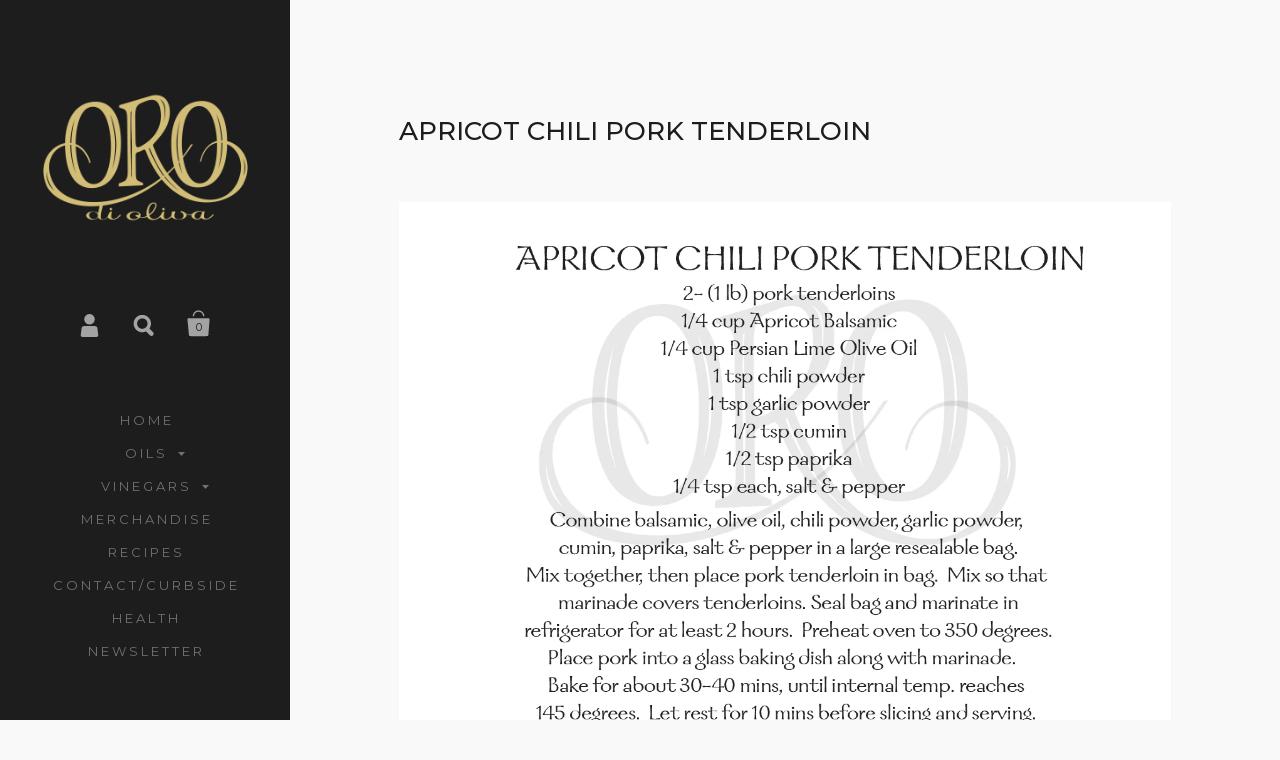

--- FILE ---
content_type: text/css
request_url: https://orodioliva.com/cdn/shop/t/5/assets/css_main.scss.css?v=95334887248196521811618925919
body_size: 14013
content:
/*!
 *  1.1. Reset
*/html,body,div,span,applet,object,iframe,h1,.page-title .title,h2,h3,.blog-grid .post .title,h4,h5,h6,p,blockquote,pre,a,.draw-buttons .svg,abbr,acronym,address,big,cite,code,del,dfn,em,img,ins,kbd,q,s,samp,small,strike,strong,sub,sup,tt,var,b,u,i,center,dl,dt,dd,ol,ul,li,fieldset,form,label,legend,table,caption,tbody,tfoot,thead,tr,th,td,.order-table th,article,aside,canvas,details,embed,figure,figcaption,footer,header,hgroup,menu,nav,output,ruby,section,summary,time,mark,audio,video{border:0;font-size:100%;font:inherit;vertical-align:baseline;margin:0;padding:0}article,aside,details,figcaption,figure,footer,header,hgroup,menu,nav,section,canvas,main{display:block}body{line-height:1}ol,ul{list-style:none}blockquote,q{quotes:none}blockquote:before,blockquote:after,q:before,q:after{content:none}table{border-collapse:collapse;border-spacing:0}a,.draw-buttons .svg{text-decoration:none}*:focus{outline:none}*::-moz-focus-inner{border:0}.clearfix,.krown-column-row,.krown-tabs .titles,.krown-related-products{*zoom: 1}.clearfix:before,.krown-column-row:before,.krown-tabs .titles:before,.krown-related-products:before,.clearfix:after,.krown-column-row:after,.krown-tabs .titles:after,.krown-related-products:after{content:" ";display:table}.clearfix:after,.krown-column-row:after,.krown-tabs .titles:after,.krown-related-products:after{clear:both}.hidden,#oldie{display:none}.clear{clear:both}*{box-sizing:border-box}/*!
 *  1.2. Variables
*//*!
 *  1.3. Mixins
*/a,.draw-buttons .svg,.svg,.social-icons i,#main-overlay .close,input[type=submit],button,.button,.grid-item.two .caption h2,.grid-item.two .caption .price,.grid-item.two .caption .info,.grid-item .add,.draw-buttons .holder>span{-webkit-transition:color .15s linear,background-color .15s linear,fill .15s linear,.15s opacity linear;transition:color .15s linear,background-color .15s linear,fill .15s linear,.15s opacity linear}/*!
 *  1.4. Swiper general rules
*/.swiper-slide,.swiper-wrapper{width:100%;height:100%;position:relative}.swiper-container{margin:0 auto;position:relative;overflow:hidden;z-index:1}.swiper-container-no-flexbox .swiper-slide{float:left}.swiper-container-vertical>.swiper-wrapper{-webkit-box-orient:vertical;-moz-box-orient:vertical;-ms-flex-direction:column;-webkit-flex-direction:column;flex-direction:column}.swiper-wrapper{z-index:1;display:-webkit-box;display:-moz-box;display:-ms-flexbox;display:-webkit-flex;display:flex;-webkit-transition-property:-webkit-transform;-moz-transition-property:-moz-transform;-o-transition-property:-o-transform;-ms-transition-property:-ms-transform;transition-property:transform;-webkit-box-sizing:content-box;-moz-box-sizing:content-box;box-sizing:content-box}.swiper-container-android .swiper-slide,.swiper-wrapper{-webkit-transform:translate3d(0,0,0);-moz-transform:translate3d(0,0,0);-o-transform:translate(0,0);-ms-transform:translate3d(0,0,0);transform:translateZ(0)}.swiper-container-multirow>.swiper-wrapper{-webkit-box-lines:multiple;-moz-box-lines:multiple;-ms-flex-wrap:wrap;-webkit-flex-wrap:wrap;flex-wrap:wrap}.swiper-container-free-mode>.swiper-wrapper{transition-timing-function:ease-out;margin:0 auto}.swiper-container-fade.swiper-container-free-mode .swiper-slide,.swiper-container-free-mode>.swiper-wrapper{-webkit-transition-timing-function:ease-out;-moz-transition-timing-function:ease-out;-ms-transition-timing-function:ease-out;-o-transition-timing-function:ease-out}.swiper-slide{-webkit-flex-shrink:0;-ms-flex:0 0 auto;flex-shrink:0}.swiper-container .swiper-notification{position:absolute;left:0;top:0;pointer-events:none;opacity:0;z-index:-1000}.swiper-wp8-horizontal{-ms-touch-action:pan-y;touch-action:pan-y}.swiper-wp8-vertical{-ms-touch-action:pan-x;touch-action:pan-x}.swiper-container-fade.swiper-container-free-mode .swiper-slide{transition-timing-function:ease-out}.swiper-container-fade .swiper-slide,.swiper-container-fade .swiper-slide .swiper-slide{pointer-events:none}.swiper-container-fade .swiper-slide-active,.swiper-container-fade .swiper-slide-active .swiper-slide-active{pointer-events:auto}/*!
 *  2.1. General
*/html{overflow-y:scroll;overflow-x:hidden;width:100%;height:100%}html.killflow{overflow:hidden}body{background-color:#f9f9f9;min-height:100%;font:500 15px/24px Raleway,sans-serif;color:#7f7f7f}body.meta-fixed{padding-top:95px}body.killflow-ios{position:fixed;left:0;width:100%;height:100%}.krown-column-container{margin-left:4%;float:left;margin-bottom:10px;position:relative}.krown-column-container.span4{width:23%}.krown-column-container.span4{width:30.66%}.krown-column-container.span6{width:48%}.krown-column-container.span8{width:65.33%}.krown-column-container.span12{width:100%}.krown-column-container.first{margin-left:0}.krown-column-container.align-center{text-align:center}.krown-column-container.align-right{text-align:right}.rte{margin-top:-10px}.contact-form{margin-top:70px}/*!
 *  2.2. Typography
*/h1,.page-title .title,h2,h3,.blog-grid .post .title,h4,h5,h6{font-family:Montserrat,sans-serif;color:#1d1d1d;text-transform:uppercase}h1,.page-title .title{font-size:26px;line-height:32px;margin-bottom:32px}h2{font-size:22px;line-height:28px;margin-bottom:28px}h3,.blog-grid .post .title{font-size:16px;line-height:22px;margin-bottom:22px}h4{font-size:12px;line-height:18px;margin-bottom:18px}a,.draw-buttons .svg{color:#9d8347}a:hover,.draw-buttons .svg:hover{color:#b0a181}a:focus,.draw-buttons .svg:focus{outline:none!important}strong{font-weight:700}em{font-style:italic}p,ul,ol{margin-bottom:24px}blockquote{margin:40px 0;border-left:2px solid #e5e5e5}blockquote>p,blockquote>div{font-size:22px;line-height:30px;font-weight:500;padding:3px 0 3px 50px;color:#666}p img,p iframe{margin-bottom:12px}ul{list-style:inside disc}ol{list-style:inside decimal}ul ul,ul ol,ol ol,ol ul{margin-left:20px}table{width:100%;border:1px solid #f1f1f1;text-align:left}table thead h4{font-size:10px;line-height:18px;text-transform:uppercase;margin-bottom:0}table tr{border-top:1px solid #f1f1f1}table thead tr{border-top:none}table th,table td,table .order-table th,.order-table table th{min-height:41px;padding:10px 14px 8px;border-right:1px solid #f1f1f1}sub,sup{font-size:.7em;line-height:.7em}sub{vertical-align:bottom}sup{vertical-align:top}/*!
 *  2.3. Sidebar
*/#sidebar-holder,#content-holder{position:relative;float:left;width:290px;height:1px}#sidebar{width:290px;background:#1d1d1d;color:#7d7d7d;padding:70px 0 0;text-align:center;position:fixed;min-height:100%;display:flex;flex-direction:column;z-index:99999}#sidebar:after,.product-content:after{height:100%;position:absolute;width:100%;display:block;content:"";background:inherit;left:0;z-index:1;margin-top:0}#sidebar a,#sidebar .draw-buttons .svg,.draw-buttons #sidebar .svg{color:#9d8347}#sidebar a:hover,#sidebar .draw-buttons .svg:hover,.draw-buttons #sidebar .svg:hover{color:#b0a181}#sidebar>*{z-index:9}#content{display:block;width:calc(100% - 290px);position:fixed}#logo a,#logo .draw-buttons .svg,.draw-buttons #logo .svg{display:inline-block;position:relative;color:#fff!important}#logo h1,#logo .page-title .title,.page-title #logo .title,#logo h3,#logo .blog-grid .post .title,.blog-grid .post #logo .title{font-size:30px;line-height:30px;text-transform:uppercase;font-weight:700;margin:0}#logo .logo-txt{padding:0 20px}#meta{margin-top:55px}#meta .item{display:inline-block;margin:0 7px;width:36px;height:36px;position:relative}#meta .item>a,#meta .draw-buttons .item>.svg,.draw-buttons #meta .item>.svg{position:absolute;top:0;left:0;width:36px;height:36px;text-indent:-9999px;z-index:99}#meta .item>.svg{fill:#a3a3a3;shape-rendering:geometricprecision;position:absolute;top:0;left:0}.ie8 #meta .item>.svg:after{color:#a3a3a3}#meta .item:hover>.svg,#meta .item.opened>.svg{fill:#575757}#meta .item .svg.cart{-webkit-transform:scale(.35);-ms-transform:scale(.35);transform:scale(.35);-webkit-transform-origin:top left;-ms-transform-origin:top left;transform-origin:top left;top:2px;left:2px}#meta .item .svg.search,#meta .item .svg.account{-webkit-transform:scale(.23);-ms-transform:scale(.23);transform:scale(.23);-webkit-transform-origin:top left;-ms-transform-origin:top left;transform-origin:top left;top:8px;left:5px}#meta .item .svg.hamburger{top:-9px;left:-12px;shape-rendering:crispedges}#meta .responsive-menu{display:none}#meta .count,#meta #cart-form .remove,#cart-form #meta .remove{color:#1d1d1d;font: 11px/11px Montserrat,sans-serif;position:absolute;text-align:center;top:16px;left:5px;width:25px}.ie8 #meta .count,.ie8 #meta #cart-form .remove,#cart-form .ie8 #meta .remove{display:none}#menu{margin-top:55px;flex:1}#menu .top-menu{font: 13px/13px Montserrat,sans-serif}#menu .top-menu a,#menu .top-menu .draw-buttons .svg,.draw-buttons #menu .top-menu .svg{color:#717171}#menu .top-menu>li>a,#menu .draw-buttons .top-menu>li>.svg,.draw-buttons #menu .top-menu>li>.svg{display:inline-block;padding:10px 20px;position:relative}#menu .top-menu li.submenu{position:relative}#menu .top-menu li.submenu .svg{fill:#717171;position:absolute;top:15px;margin-left:14px;right:0}#menu .top-menu li.submenu.opened>.svg{transform:rotate(180deg)}#menu .top-menu li.submenu.selected.opened>.svg{fill:#dfdfdf}#menu .sub-menu{font: 11px/11px Montserrat,sans-serif;margin:0 0 18px;display:none}#menu .sub-menu a,#menu .sub-menu .draw-buttons .svg,.draw-buttons #menu .sub-menu .svg{color:#717171;display:inline-block;padding:9px 20px}#menu .collections-menu{text-transform:uppercase;margin-bottom:40px;font: 12px/12px Montserrat,sans-serif;border-top:1px solid #151515}#menu .collections-menu a,#menu .collections-menu .draw-buttons .svg,.draw-buttons #menu .collections-menu .svg{width:100%;padding:19px 20px!important;border-bottom:1px solid #151515}#menu .collections-menu a:hover,#menu .collections-menu .draw-buttons .svg:hover,.draw-buttons #menu .collections-menu .svg:hover{background:#151515}#menu .collections-menu a .svg,#menu .collections-menu .draw-buttons .svg .svg,.draw-buttons #menu .collections-menu .svg .svg{top:22px!important;right:auto!important}#menu .collections-menu a,#menu .collections-menu .draw-buttons .svg,.draw-buttons #menu .collections-menu .svg{color:#b8b8b8}#menu .collections-menu a .svg,#menu .collections-menu .draw-buttons .svg .svg,.draw-buttons #menu .collections-menu .svg .svg{fill:#b8b8b8!important}#menu .collections-menu .sub-menu{font-size:11px;line-height:11px;margin:0}#menu .collections-menu .sub-menu a,#menu .collections-menu .sub-menu .draw-buttons .svg,.draw-buttons #menu .collections-menu .sub-menu .svg{color:#ebebeb}#menu a:hover,#menu .draw-buttons .svg:hover,.draw-buttons #menu .svg:hover{color:#b89955!important}#menu a:hover .svg,#menu .draw-buttons .svg:hover .svg,.draw-buttons #menu .svg:hover .svg{fill:#b89955!important}#menu li.selected>a,#menu .draw-buttons li.selected>.svg,.draw-buttons #menu li.selected>.svg{font-weight:700;color:#dfdfdf!important}#menu li.selected>a .svg,#menu .draw-buttons li.selected>.svg .svg,.draw-buttons #menu li.selected>.svg .svg{fill:#dfdfdf!important}#menu .responsive-close{position:absolute;top:0;right:0;width:60px;height:60px;z-index:99999;display:none}#menu .responsive-close .svg{fill:#717171}#menu .responsive-close:hover .svg{fill:#b89955}#menu ul{list-style:none}#menu ul.size-0{display:none}#ly-ls{width:270px;margin:25px auto 0;font: 13px/13px Montserrat,sans-serif;text-transform:uppercase}#ly-ls .regular-select-cover{margin-bottom:0;width:200px!important}#ly-ls a,#ly-ls .draw-buttons .svg,.draw-buttons #ly-ls .svg{color:#7d7d7d;margin-right:10px}#ly-ls a:hover,#ly-ls .draw-buttons .svg:hover,.draw-buttons #ly-ls .svg:hover{color:#9d8347}#ly-ls img{position:relative;top:1px;left:-1px}#ly-ls ul{list-style:none}#ly-ls ul li{padding:10px 0}#footer{font:12px/20px Raleway,sans-serif;font-weight:600;padding:60px 10px 50px}#footer .footer-link:after{background:none;content:"";display:inline-block;margin:0 4px 2px 7px;width:2px}#footer .footer-link:last-of-type:after{display:none}#footer p{margin-top:4px;margin-bottom:14px}#footer p:empty{display:none}#footer p:last-of-type{margin-bottom:0}#footer a,#footer .draw-buttons .svg,.draw-buttons #footer .svg{color:#9d8347}#footer a:hover,#footer .draw-buttons .svg:hover,.draw-buttons #footer .svg:hover{color:#b0a181}.social-icons{display:block;margin-bottom:15px}.social-icons a,.social-icons .draw-buttons .svg,.draw-buttons .social-icons .svg{font-size:0;line-height:0;margin:0 5px}.social-icons i{font-size:21px;line-height:21px;color:#a3a3a3}.social-icons a:hover i,.social-icons .draw-buttons .svg:hover i,.draw-buttons .social-icons .svg:hover i{color:#575757}.social-icons:empty{display:none}.pay-icons{margin-top:50px}.pay-icons .svg{fill:#a3a3a3;-webkit-transform:scale(.8);-ms-transform:scale(.8);transform:scale(.8);-webkit-transform-origin:center center;-ms-transform-origin:center center;transform-origin:center center;opacity:.7}.pay-icons .svg *{fill:#a3a3a3}.ie8 .pay-icons .svg{color:#a3a3a3}.pay-icons:empty{display:none}/*!
 *  2.4. Overlays
*/#main-overlay{position:fixed;width:100%;height:100%;top:0;left:0;background:#fffc;overflow:hidden;display:none;z-index:99999}.ie8 #main-overlay{filter:progid:DXImageTransform.Microsoft.gradient(startColorstr=#DAFFFFFF,endColorstr=#DAFFFFFF)!important}#main-overlay>div{opacity:0;visibility:hidden;position:absolute;top:-100px}#main-overlay>div .close{position:absolute}#main-overlay h5{font-size:26px;line-height:34px;text-transform:uppercase;margin-bottom:55px}#main-overlay .close{width:60px;height:60px;background:#1d1d1d;position:fixed;top:0;right:0;margin:0!important}#main-overlay .close .svg{fill:#fff}.ie8 #main-overlay .close .svg{color:#fff}#main-overlay .close:hover{background:#313131}.ie8 #main-overlay .close{line-height:38px}#main-overlay .simple-overlay-box{margin:auto;width:670px;background:#fff;padding:100px 90px 90px;display:block;position:relative;z-index:9999}#main-overlay form{position:relative;width:490px;margin:auto}#main-overlay #search-overlay input{height:76px;width:490px;font-size:18px;line-height:18px;color:#7f7f7f;text-weight:500;background:#fff;border:2px solid #e6e6e6;border-radius:0;padding:0 80px 0 30px}.ie8 #main-overlay #search-overlay input{padding-top:28px!important}#main-overlay button[type=submit]{background:none!important;border:medium none!important;height:25px;position:absolute;right:30px;top:26px;width:30px;cursor:pointer;padding:0}#main-overlay .svg.search{fill:#1d1d1d;-webkit-transform:scale(.25);-ms-transform:scale(.25);transform:scale(.25);-webkit-transform-origin:top left;-ms-transform-origin:top left;transform-origin:top left}.ie8 #main-overlay .svg.search{margin-top:-20px}#main-overlay #share-overlay .simple-overlay-box{padding-left:0;padding-right:0}#main-overlay #share-overlay a,#main-overlay #share-overlay .draw-buttons .svg,.draw-buttons #main-overlay #share-overlay .svg{color:#9d8347;font-size:58px;line-height:58px;margin:10px 24px;display:inline-block}#main-overlay #share-overlay a:hover,#main-overlay #share-overlay .draw-buttons .svg:hover,.draw-buttons #main-overlay #share-overlay .svg:hover{color:#1d1d1d}#main-overlay #cart-overlay{text-align:center}#main-overlay #cart-overlay a,#main-overlay #cart-overlay .draw-buttons .svg,.draw-buttons #main-overlay #cart-overlay .svg{font-size:15px;line-height:15px;font-weight:600;display:inline-block}#main-overlay #cart-overlay hr{width:37px;height:1px;background:#f1f1f1;border:none;margin:13px auto 12px}#main-overlay #cart-overlay .svg.check{fill:#1d1d1d;display:block;margin:0 auto 70px}.ie8 #main-overlay #cart-overlay .svg.check{display:none}#main-overlay #newsletter-box{width:660px;margin:auto;background:#fff;padding:190px 120px 80px;position:relative}#main-overlay #newsletter-box:before{content:"";display:block;position:absolute;top:0;left:0;width:100%;height:120px;background-position:center center;background-size:cover;background-repeat:no-repeat}#main-overlay #newsletter-box.no-image{padding-top:70px!important}#main-overlay #newsletter-box.no-image:before{background:none}#main-overlay #newsletter-box h5{margin-bottom:35px}#main-overlay #newsletter-box .rte{font-size:13px;line-height:21px}#main-overlay #newsletter-box form{width:100%;margin-top:35px}#main-overlay #newsletter-box input{float:left;margin-bottom:0}#main-overlay #newsletter-box input[type=email]{border:1px solid #e6e6e6;width:calc(100% - 125px);border-top-right-radius:0;border-bottom-right-radius:0}.ie8 #main-overlay #newsletter-box input[type=email]{width:68%;margin-right:10px}#main-overlay #newsletter-box input[type=submit]{width:125px;margin-left:-1px;border-top-left-radius:0;border-bottom-left-radius:0}/*!
 *  2.5. Forms
*/.regular-select-cover{color:#7f7f7f;height:56px;width:100%!important;font-size:15px;line-height:15px;cursor:pointer;background:#fff;border:2px solid white;text-align:left;border-radius:0;margin-bottom:20px}.regular-select-cover svg{position:absolute;top:25px;right:17px;fill:#7f7f7f}.regular-select-cover select{height:56px!important;width:100%;cursor:pointer;-webkit-appearance:menulist-button}.regular-select-cover option{padding:2px 0}.regular-select-inner{height:56px;padding:20px 0 0 20px;cursor:pointer}.simple-select-cover{font: 13px/13px Montserrat,sans-serif;cursor:pointer;background:transparent}.simple-select-cover .svg{position:absolute;top:4px;right:0}.ie8 .simple-select-cover .svg{top:-1px}.simple-select-cover select{height:100%;width:110%;left:-5px!important;cursor:pointer;-webkit-appearance:menulist-button}.simple-select-cover option{padding:2px 5px}.simple-select-inner{cursor:pointer;padding-right:24px}input,textarea{background:#fff;border:2px solid white;color:#7f7f7f!important;height:56px;font:600 15px/15px Raleway,sans-serif;border-radius:0;box-shadow:none;margin-bottom:20px;padding:0 18px;width:100%;-webkit-appearance:none;resize:none}input[type=number],input.quantity-selector,input.count,#cart-form input.remove,textarea[type=number],textarea.quantity-selector,textarea.count,#cart-form textarea.remove{width:60px;text-align:center;margin-right:20px;padding:0 6px;-moz-appearance:textfield;-webkit-appearance:none}input::-webkit-outer-spin-button,input::-webkit-inner-spin-button,textarea::-webkit-outer-spin-button,textarea::-webkit-inner-spin-button{-webkit-appearance:none}input[type=checkbox],input[type=radio],textarea[type=checkbox],textarea[type=radio]{width:auto;height:auto;padding:0;border:none}input[type=checkbox],textarea[type=checkbox]{-webkit-appearance:checkbox}input[type=radio],textarea[type=radio]{-webkit-appearance:radio}input[type=search],textarea[type=search]{-webkit-appearance:none}.ie8 input[type=text],.ie8 input[type=password],.ie8 textarea[type=text],.ie8 textarea[type=password]{padding-top:20px!important}input ::-ms-clear,textarea ::-ms-clear{display:none}::-webkit-input-placeholder{color:#7f7f7f!important;opacity:.7}:-moz-placeholder{color:#7f7f7f!important;opacity:.7}::-moz-placeholder{color:#7f7f7f!important;opacity:.7}:-ms-input-placeholder{color:#7f7f7f!important;opacity:.7}textarea{padding:20px;height:200px}input[type=submit],button,.button{background:#b89955;font:700 13px/13px Montserrat,sans-serif;text-transform:uppercase;border-radius:0;height:56px;color:#fff!important;box-shadow:none;border:none;cursor:pointer;padding:0 25px;margin-bottom:20px;display:inline-block;width:auto;-webkit-appearance:none}input[type=submit]:hover,button:hover,.button:hover{background:#b8a478}input[type=submit].dark,button.dark,.button.dark{background:#1d1d1d;color:#fff!important}input[type=submit].dark:hover,button.dark:hover,.button.dark:hover{background:#434343}input[type=submit] .svg,button .svg,.button .svg{fill:#fff;margin-top:2px}input[type=submit].text-link,button.text-link,.button.text-link{background:none;padding:0;border:none;color:#b89955!important}a.button,.draw-buttons .button.svg{padding-top:21px}/*!
 *  2.6. Other
*/.krown-tabs .titles{border-bottom:3px solid #ececec}.krown-tabs .titles h5{display:block;margin:auto;font-size:12px;font-weight:400;color:#1d1d1d;text-transform:uppercase;line-height:16px;padding:2px 30px 0;float:left;height:60px;line-height:60px;cursor:pointer}.krown-tabs .titles h5:hover{background:#f4f4f4}.krown-tabs .titles h5.opened{background:#ececec!important;cursor:default;pointer-events:none}.krown-tabs .contents{min-height:200px;padding:60px 30px 0}.krown-tabs .contents>div{display:none}.krown-tabs .contents>div.opened,.krown-tabs .contents>div:first-child{display:block}/*!
 *  3.1. Index
*/.preloader{position:absolute;width:66px;height:66px;top:50%;left:50%;z-index:9;transform:translate3d(-50%,-50%,0);pointer-events:none;-webkit-transition:opacity .2s ease;transition:opacity .2s ease}.loaded .preloader{opacity:0;visibility:hidden}.template-collection .preloader{position:fixed}@media all and (min-width: 901px){.template-collection .preloader{margin-left:145px}}.preloader .template-collection .infobar+.isotope-products .preloader{margin-top:30px}.preloader .template-collection .collection-data+.isotope-products .preloader,.no-loader .preloader{display:none}.spinner{width:32px;height:32px;border:2px solid #c6c6c6;border-top:3px solid #9d8347;border-radius:100%;position:absolute;top:0;bottom:0;left:0;right:0;margin:auto;animation:spin 1s infinite linear}@keyframes spin{0%{transform:rotate(0)}to{transform:rotate(360deg)}}#home-slider{position:relative;top:0;left:0;width:100%;height:100vh;z-index:89}#home-slider .swiper-slide{background-color:#f9f9f9}#home-slider.disabled{pointer-events:none}#home-slider .slide-img,#home-slider .slide-url,#home-slider .slide-caption{width:100%;height:100%;position:absolute;top:0;left:0;z-index:1}#home-slider .slide{width:100%;height:100%}#home-slider .slide-img{background-repeat:no-repeat;background-size:cover;background-position:center center;opacity:0;z-index:9}#home-slider .slide-img.onboarding-slide:before{position:absolute;content:"";display:block;top:0;left:0;width:100%;height:100%;z-index:9;background:#ffffffe6;background:linear-gradient(#ffffffe6,#ebebebe6)}#home-slider .slide-img .slide-img-holder,#home-slider .slide-img img{position:absolute;top:0;left:0;width:100%;height:100%;object-fit:cover;font-family:"object-fit: cover"}#home-slider .slide-url{z-index:9;cursor:pointer;pointer-events:all}#home-slider .slide-caption{z-index:11;width:360px}#home-slider .slide-caption.left{left:12%}#home-slider .slide-caption.center{left:50%;margin-left:-180px;text-align:center}#home-slider .slide-caption.center .label{text-align:center}#home-slider .slide-caption.center .label.d{float:none}#home-slider .slide-caption.right{right:12%;left:auto}#home-slider .slide-caption .label{display:block;position:relative;text-align:left;top:60px;color:#1d1d1d;opacity:0;-moz-backface-visibility:visible;-webkit-backface-visibility:visible;backface-visibility:visible;visibility:hidden}#home-slider .slide-caption .label.a{font:italic 12px Arvo,serif;line-height:16px;margin-bottom:37px}#home-slider .slide-caption .label.b{font: 36px Montserrat,sans-serif;line-height:40px;margin-bottom:20px}#home-slider .slide-caption .label.c{font: 22px Helvetica,Arial,sans-serif;line-height:26px;margin-bottom:50px}#home-slider .slide-caption .label.d{display:inline-block;float:left;pointer-events:all}#home-slider .slide-caption .label.d span{font: 15px/13px Arial,Helvetica,sans-serif;margin-left:10px}#home-slider .slide-caption .label:last-child{margin-bottom:0}#home-slider .slide-caption.dark .label{color:#f7f7f7}#home-slider .draw-buttons{display:none}#home-slider video{position:absolute;top:50%;left:50%;min-width:100%;min-height:100%;width:auto;height:auto;z-index:9;margin:0;max-width:none;vertical-align:middle;-ms-transform:translate(-50%,-50%);-webkit-transform:translate(-50%,-50%);transform:translate(-50%,-50%);opacity:0;transition:opacity .3s linear}#home-slider video.active{opacity:1}#home-slider video.active+.slide-img-holder{display:none}@media all and (max-width: 640px){#home-slider video{position:static;min-width:0;min-height:0;-ms-transform:none;-webkit-transform:none;transform:none;width:100%}}#home-slider.disabled+.swiper-pagination{display:none!important}.template-index #page-content{background:#f9f9f9;z-index:99;position:relative;padding:0!important;padding-top:0}.template-index #page-content.no-extra-space,.home-content.top-margin{padding-top:100px}.hide-content .home-content{display:none}.home-content.wpadding{padding-left:11%;padding-right:11%}.home-content.kill-space{padding-bottom:0}.swiper-pagination{display:none}.no-content-message{margin:30px}.post.onboard{margin-bottom:100px;float:left;width:100%}.home-margin+.home-margin{padding-top:0}.home-content .rte{padding-bottom:100px}.table-display{display:table;width:100%;height:100%}.table-display>div{display:table-cell;vertical-align:middle;text-align:center}.text-left{text-align:left!important}.text-right{text-align:right!important}.text-center{text-align:center!important}.onboarding{padding:50px 11% 0}/*!
 *  3.2. Collections
*/.infobar{background:#f9f9f9;width:100%;height:70px;line-height:70px;padding:0 35px;overflow:hidden}.infobar .share-link{float:right;font-size:13px;margin-top:0}.infobar .share-link .svg{top:25px}.infobar strong{float:left;text-transform:uppercase;margin-right:70px;font-family:Montserrat,sans-serif;font-size:13px;font-weight:400;color:#7f7f7f;padding-top:2px}.infobar+.isotope-products.border-true.normal{margin-top:-4px}.infobar+.isotope-products.border-true.large{margin-top:-12px}#options{float:left}#options .option{font-size:13px;color:#9d9d9d;display:inline-block;margin-right:40px}#options .option label{margin-right:5px}#options .option select{opacity:0}#options .option select.styled{opacity:1}#options .option .simple-select-cover{top:-1px!important}#options .option .simple-select-inner{color:#9d9d9d;font-weight:700;font-size:12px;line-height:12px}#options .option .svg{fill:#9d9d9db3}.collection-data{position:relative;clear:left}.collection-data>img{width:65%;height:auto;display:block}.collection-data>div{background:#fff;height:100%;width:calc(35% + 20px);position:absolute;top:0;right:-20px;padding:30px 50px 0}.collection-data>div .table-display>div{text-align:left;padding-bottom:30px}.template-index #page-content .home-nomargin:not(:first-child) .isotope-products:after{display:none!important}.isotope-products{min-height:100vh;width:100%}.isotope-products.loaded{min-height:0}.isotope-products.border-true.tiny{width:calc(100% - 2px);left:2px;top:2px;margin-bottom:2px}.isotope-products.border-true.tiny .grid-item{padding:2px}@media all and (min-width: 901px){.isotope-products.border-true.tiny .grid-item.one .caption,.isotope-products.border-true.tiny .grid-item.three .caption{width:calc(100% - 2px);height:calc(100% - 2px);left:1px;top:1px}}.isotope-products.border-true.tiny .grid-item.two:before{width:calc(100% - 2px);height:calc(100% - 2px);left:1px;top:1px}.isotope-products.border-true.tiny .grid-item .add{margin-right:2px}.isotope-products.border-true.normal{width:calc(100% - 8px);left:4px;top:4px;margin-bottom:8px}.isotope-products.border-true.normal .grid-item{padding:4px}@media all and (min-width: 901px){.isotope-products.border-true.normal .grid-item.one .caption,.isotope-products.border-true.normal .grid-item.three .caption{width:calc(100% - 8px);height:calc(100% - 8px);left:4px;top:4px}}.isotope-products.border-true.normal .grid-item.two:before{width:calc(100% - 8px);height:calc(100% - 8px);left:4px;top:4px}.isotope-products.border-true.normal .grid-item .add{margin-right:4px}.isotope-products.border-true.large{width:calc(100% - 16px);left:8px;top:8px;margin-bottom:16px}.isotope-products.border-true.large .grid-item{padding:8px}@media all and (min-width: 901px){.isotope-products.border-true.large .grid-item.one .caption,.isotope-products.border-true.large .grid-item.three .caption{width:calc(100% - 16px);height:calc(100% - 16px);left:8px;top:8px}}.isotope-products.border-true.large .grid-item.two:before{width:calc(100% - 16px);height:calc(100% - 16px);left:8px;top:8px}.isotope-products.border-true.large .grid-item .add{margin-right:8px}.grid-item{float:left;position:relative;overflow:hidden;pointer-events:none;opacity:0;-webkit-transition:opacity .3s ease;transition:opacity .3s ease}@media all and (max-width: 2560px){.grid-item{width:20%}}@media all and (max-width: 2080px){.grid-item{width:25%}}@media all and (max-width: 1640px){.grid-item{width:33.33%}}@media all and (max-width: 1180px){.grid-item{width:50%}}@media all and (max-width: 460px){.grid-item{width:100%!important}}.featured-collections-section .collections-list[data-blocks-size="1"] .grid-item{width:100%}.featured-collections-section .collections-list[data-blocks-size="2"] .grid-item{width:50%}.featured-collections-section .collections-list[data-blocks-size="3"] .grid-item{width:33.33%}.grid-item.loaded{pointer-events:all;opacity:1}.grid-item .grid-item-image{width:100%;height:0;position:relative}.grid-item .grid-item-image:after{display:block;content:"";position:absolute;top:0;left:0;width:100%;height:100%;background:#000;opacity:.05}.grid-item img{z-index:8;position:absolute;top:0;left:0;width:100%;height:100%;object-fit:cover;font-family:"object-fit: cover"}.grid-item.one .caption{position:absolute;top:0;left:0;width:100%;height:100%;padding:10% 16% 0 13%;text-transform:uppercase;z-index:9;font-family:Montserrat,sans-serif}.grid-item.one .caption .top{position:relative}.grid-item.one .caption .collection{display:block;font-size:12px;line-height:12px;opacity:.5;margin:5px 0 15px}.grid-item.one .caption h2{font-size:18px;line-height:24px;color:#1d1d1d;width:75%}.grid-item.one .caption .bottom{position:absolute;bottom:15%;color:#1d1d1d;font-size:19px;line-height:19px}.grid-item.one .caption .info{font-size:16px;line-height:16px;color:#878787;text-decoration:line-through;display:block;margin-top:5px}.collections-list .grid-item.one .caption .info{text-decoration:none;text-transform:none}.grid-item .collection span:not(:last-child):after{content:", "}.grid-item.two:before{content:"";display:block;position:absolute;top:0;left:0;width:100%;height:100%;z-index:9;background:#000;opacity:0;-webkit-transition:opacity .2s ease;transition:opacity .2s ease}.ie8 .grid-item.two:before{display:none}.grid-item.two .caption{width:100%;height:160px;text-transform:uppercase;z-index:9;font-family:Montserrat,sans-serif;position:relative;text-align:center;display:table;color:#1d1d1d}.grid-item.two .caption>div{display:table-cell;vertical-align:middle}.grid-item.two .caption h2{font-size:12px;line-height:17px;padding:0 20%;margin-bottom:12px}.grid-item.two .caption .price{font-size:22px;line-height:22px;font-weight:700}.grid-item.two .caption .info{font-size:18px;line-height:18px;opacity:.5;font-weight:400;text-decoration:line-through;display:inline-block}.collections-list .grid-item.two .caption{display:none}.grid-item.two:hover:before{opacity:.2}.grid-item.two:hover .caption h2,.grid-item.two:hover .caption .price,.grid-item.two:hover .caption .info{color:#fff}.grid-item.two .add{width:62px;height:62px;border-radius:31px;top:30px;right:30px!important;text-align:center;line-height:12px;padding:0 5px;display:table}.grid-item.two .add:after{display:none}.grid-item.two .add span{display:table-cell;vertical-align:middle}.grid-item.three .caption{position:absolute;top:0;left:0;width:100%;height:100%;padding:0 100px;text-transform:uppercase;text-align:center;z-index:9;font-family:Montserrat,sans-serif}.grid-item.three .caption>div{display:table;width:100%;height:100%}.grid-item.three .caption>div>div{display:table-cell;vertical-align:middle}.grid-item.three .caption .collection{opacity:.5}.grid-item.three .caption h2{font-size:18px;line-height:24px;color:#1d1d1d;margin-bottom:27px;position:relative}.grid-item.three .caption h2:after{content:"";display:block;width:30px;height:2px;background:red;margin:25px auto 0}.grid-item.three .caption .price{position:relative}.grid-item.three .caption .price strong{font-size:18px;line-height:18px;color:#1d1d1d}.grid-item.three .caption .info{font-size:13px;line-height:13px;color:#6a6a6a;text-decoration:line-through;display:block;margin-top:2px}.collections-list .grid-item.three .caption .info{text-decoration:none;text-transform:none}.grid-item.four{transition:opacity .3s,transform .17s cubic-bezier(.42,0,.54,1.01),box-shadow .15s linear;z-index:999}.no-touch .grid-item.four:hover{transform:translate3d(20px,20px,0);box-shadow:10px 10px 12px #9696960d}.grid-item.four .caption{width:100%;height:100px;padding:0 40px;position:relative;display:flex;justify-content:space-between;align-items:center}.grid-item.four .caption h2{font-size:13px;line-height:15px;font-weight:600;margin-bottom:0}.grid-item.four .caption h5{text-transform:none;font-size:13px;line-height:15px;opacity:.5;margin-top:7px}.grid-item.four .caption h5 span{font-family:Raleway,sans-serif;font-style:italic;padding-right:5px}.grid-item.four .caption .price{font-size:13px;line-height:15px;font-family:Montserrat,sans-serif}.grid-item.four .caption .price strong{font-weight:500;position:relative}.grid-item.four .caption .price .info{opacity:.5;text-decoration:line-through;margin-top:7px;display:block}.grid-item.four .add.sale{background-color:#9e9e9e}.grid-item.four .add.sale:after{border-color:#9e9e9e}.grid-item.dark .caption h2,.grid-item.dark .caption h5,.grid-item.dark .caption .bottom,.grid-item.dark .caption .price strong,.grid-item.dark .caption .info,.grid-item.dark .caption .collection{color:#f7f7f7!important}.grid-item.light .caption h2,.grid-item.light .caption h5,.grid-item.light .caption .bottom,.grid-item.light .caption .price strong,.grid-item.light .caption .info,.grid-item.light .caption .collection{color:#222!important}.grid-item .add{position:absolute;top:40px;right:0;color:#fff;text-transform:uppercase;font: 11px/11px Montserrat,sans-serif;display:block;padding:12px 15px 13px 12px;width:auto;height:auto;z-index:10}.grid-item .add:after{display:block;position:absolute;left:-17px;top:0;content:"";border-width:18px 0px 18px 18px;border-style:solid;border-left-color:transparent!important}.grid-item .add.sale{background-color:#f44444}.grid-item .add.sold{background-color:#6a6a6a}.grid-item .add.featured{background-color:#f48a43}.grid-item .add.sale:after{border-color:#f44444}.grid-item .add.sold:after{border-color:#6a6a6a}.grid-item .add.featured:after{border-color:#f48a43}.grid-item.one .caption{opacity:0;-webkit-transition:opacity .3s ease;transition:opacity .3s ease}.ie8 .grid-item.one .caption{visibility:visible;display:none}.grid-item.one:hover .caption{opacity:1}.ie8 .grid-item.one:hover .caption{display:block}.grid-item.three .caption{opacity:0;-webkit-transition:opacity .3s ease;transition:opacity .3s ease}.ie8 .grid-item.three .caption{display:none}.grid-item.three .caption h2,.grid-item.three .caption .price{-webkit-transition:top .3s ease;transition:top .3s ease}.grid-item.three .caption h2{top:60px}.grid-item.three .caption .price{top:30px}.grid-item.three:hover .caption{opacity:1}.ie8 .grid-item.three:hover .caption{display:block}.grid-item.three:hover .caption h2,.grid-item.three:hover .caption .price{top:0}.add.sold+.add.sale{display:none}/*!
 *  3.3. Product
*/.shopify-section.mount-product,.product-page{position:relative}@media all and (min-width: 1181px){.template-index .product-page{padding:5%;min-height:90vh}}.product-content{width:25%;min-width:330px;height:100%;background:#f9f9f9;position:relative;display:inline-block;float:left;padding:65px 50px}@media all and (min-width: 1181px){.template-index .product-content{padding:calc(5% + 10px) 100px 5% 5%;background:transparent;min-width:520px}.template-index .product-content .section-title{font-size:11px;text-transform:uppercase;font-family:Montserrat,sans-serif;margin-bottom:30px;display:block}.template-index .product-content:after{display:none}}@media all and (min-width: 1181px) and (max-width: 1626px){.template-index .product-content{min-width:460px}}@media all and (min-width: 1181px) and (max-width: 1352px){.template-index .product-content{min-width:400px;padding:calc(3% + 10px) 80px 3% 3%}}.product-content .product-price{font:700 30px/30px Montserrat,sans-serif;color:#1d1d1d;border-top:1px solid #f1f1f1;border-bottom:1px solid #f1f1f1;padding:15px 0;margin:35px 0;display:block}.product-content .product-price span.info{color:#9d9d9d;font-size:18px;line-height:18px;font-weight:400;text-transform:uppercase}.product-content .product-price .comparePrice{text-decoration:line-through}.product-content div[itemprop=description]>div{overflow:hidden}.product-content div[itemprop=description] .more{margin-top:18px;display:inline-block}.product-content .more,.product-content .share-link{font-size:13px;line-height:13px}.product-content .add-to-cart{margin-top:42px}.product-content .addToCart{width:100%}.product-content .addToCart.disabled{width:100%!important;background:#9d9d9d;cursor:normal;pointer-events:none;margin-bottom:21px}.product-content .quantity-selector+.addToCart{width:calc(100% - 84px)}.product-content select:not(.style){display:none}.variant-quantity{display:inline-block}.share-link{display:inline-block;position:relative;margin-top:20px;padding-left:30px}.ie8 .share-link{padding-left:0}.share-link .svg{fill:#9d9d9d;position:absolute;top:3px;left:0}.template-product .share-link{padding-top:6px}#breadcrumb{text-transform:uppercase;font: 11px/18px Montserrat,sans-serif;color:#9d9d9d;margin-bottom:35px}#breadcrumb span[aria-hidden=true]{color:#9d9d9d80;margin:0 5px}#breadcrumb a,#breadcrumb .draw-buttons .svg,.draw-buttons #breadcrumb .svg{font-size:11px;line-height:18px}.product-vendor{font-size:13px;line-height:19px;margin-top:20px;font-weight:500}.template-product .product-gallery{width:calc(75% - 220px);height:100%;position:fixed;top:0;right:0}@media all and (max-width: 1626px){.template-product .product-gallery{width:calc(100% - 620px)}}@media all and (min-width: 1181px){.template-index .product-gallery{width:75%;height:90vh;top:0;position:sticky;-webkit-position:sticky;float:left;overflow:hidden;max-width:calc(100% - 520px);padding:5% 5% 5% 0;display:block}.template-index .product-gallery .swiper-container{height:100%!important}}@media all and (min-width: 1181px) and (max-width: 1626px){.template-index .product-gallery{max-width:calc(100% - 460px)}}@media all and (min-width: 1181px) and (max-width: 1352px){.template-index .product-gallery{max-width:calc(100% - 400px);padding:3% 3% 3% 0}}.draw-buttons{position:fixed;right:0;width:60px;height:60px;overflow:hidden;text-align:center;margin:0;z-index:9999;-webkit-transition:width .25s linear;transition:width .25s linear}.mount-product .draw-buttons{position:relative;margin-top:calc(-6% - 30px);float:right}.template-index .draw-buttons{position:absolute}.no-touch .draw-buttons:hover{width:120px}.no-touch .draw-buttons.three:hover{width:180px}.draw-buttons .holder{position:absolute;width:180px}.draw-buttons .holder>span{width:60px;height:60px;display:block;float:left;position:relative;background:#000;background:#0003}.no-touch .draw-buttons .holder>span:hover{background:#1d1d1d}.draw-buttons .holder>span.swiper-no:hover{background:#000;background:#0003}.draw-buttons .back{display:none}.draw-buttons:hover .back{display:block}.draw-buttons:hover .front{display:none}.draw-buttons a,.draw-buttons .svg{position:absolute;top:0;left:0;width:60px;height:60px;text-indent:-9999px}.draw-buttons .svg{fill:#fff}.ie8 .draw-buttons .svg{color:#fff}.draw-buttons .svg.grid{shape-rendering:crispedges}.draw-buttons.nav{top:0}.draw-buttons.gal{bottom:0}.draw-buttons.nav .holder>span{position:absolute;left:60px}.draw-buttons.nav .holder>span.btn-close{left:0}.draw-buttons.nav.three span.btn-next{left:120px}.draw-buttons.zoom{display:none;bottom:61px;width:60px!important;cursor:pointer}.draw-buttons.zoom .svg.zoom-out,.draw-buttons.zoom.zoomed .svg.zoom{display:none}.draw-buttons.zoom.zoomed .svg.zoom-out{display:block}.swiper-container{height:100%}.swiper-container .swiper-slide{position:relative;overflow:hidden!important;height:100%!important}.swiper-container .swiper-slide>div{height:100%!important}.swiper-container img{opacity:0;position:relative;width:100%!important;height:100%!important;top:0!important;left:0!important}.scale-up-fill .swiper-container img{object-fit:cover;font-family:"object-fit: cover"}.scale-up-fit-both .swiper-container img{object-fit:contain;font-family:"object-fit: covcontainer"}.ie8 .swiper-container{cursor:move!important}.swiper-container.allow-mouse{pointer-events:all!important}.swiper-no{padding-top:17px;cursor:default}.swiper-no span{color:#fff;font: 12px/12px Montserrat,sans-serif}.swiper-no .cur:after{content:"/ ";letter-spacing:-2px}.swiper-container.force-fade{cursor:default!important}.swiper-container.force-fade .swiper-wrapper{-webkit-transition:none!important;transition:none!important}.swiper-container.force-fade .swiper-slide{position:absolute!important;top:0;left:0;opacity:0}.slide.swiper-slide.swiper-slide-active{z-index:999}/*!
 *  3.4. Cart
*/#cart-form .cart-img,.search-item .search-img{width:120px;height:120px;background-color:#eee;background-repeat:no-repeat;background-size:cover;background-position:center center;float:left;text-indent:-9999px}#cart-form{border-top:1px solid #f1f1f1;position:relative}#cart-form .cart-row{padding:20px 0;border-bottom:1px solid #f1f1f1;position:relative}#cart-form .content{position:absolute;height:100%;width:calc(100% - 340px);left:180px;top:0;text-transform:uppercase}#cart-form .content>div{display:table;height:100%}#cart-form .content>div>div{display:table-cell;vertical-align:middle}#cart-form .content h3,#cart-form .content .blog-grid .post .title,.blog-grid .post #cart-form .content .title{font-size:16px;line-height:22px;font-weight:700;margin:0}#cart-form .content h3 a,#cart-form .content .blog-grid .post .title a,.blog-grid .post #cart-form .content .title a,#cart-form .content h3 .draw-buttons .svg,.draw-buttons #cart-form .content h3 .svg,#cart-form .content .blog-grid .post .title .draw-buttons .svg,.draw-buttons #cart-form .content .blog-grid .post .title .svg,.blog-grid .post #cart-form .content .title .draw-buttons .svg,.draw-buttons .blog-grid .post #cart-form .content .title .svg{color:#1d1d1d}#cart-form .content h3 a:hover,#cart-form .content .blog-grid .post .title a:hover,.blog-grid .post #cart-form .content .title a:hover,#cart-form .content h3 .draw-buttons .svg:hover,.draw-buttons #cart-form .content h3 .svg:hover,#cart-form .content .blog-grid .post .title .draw-buttons .svg:hover,.draw-buttons #cart-form .content .blog-grid .post .title .svg:hover,.blog-grid .post #cart-form .content .title .draw-buttons .svg:hover,.draw-buttons .blog-grid .post #cart-form .content .title .svg:hover{color:#9d8347}#cart-form .content small{font:12px/12px Montserrat,sans-serif;color:#9d9d9d;display:block;margin-top:2px}#cart-form .content .price{font:16px/16px Montserrat,sans-serif;color:#1d1d1d;display:block;margin-top:9px}#cart-form .count,#cart-form .remove{position:absolute;top:50%;margin-top:-30px;right:35px}#cart-form .remove{right:-15px}#cart-form .remove .svg{fill:#9d9d9d}.ie8 #cart-form .remove .svg{color:#9d9d9d}#cart-form .remove:hover .svg{fill:#6a6a6a}#cart-form textarea[name=note]{width:100%;height:90px;margin:35px 0 0}#cart-form .continue{margin-top:40px;float:left;display:inline-block}#cart-form .cart-price{margin-top:40px;float:right;text-align:right;width:100%}#cart-form .cart-price p{font-size:15px;line-height:15px;margin-bottom:0;color:#9d9d9d}#cart-form .cart-price span{font:700 30px/30px Montserrat,sans-serif;color:#1d1d1d;padding-left:6px}#cart-form .cart-price small{color:#9d9d9d;display:block;margin-top:11px;padding-right:4px;font:italic 12px/12px Raleway,sans-serif}#cart-form .to-right{float:right;display:inline-block;margin-top:40px}#cart-form .to-right>*{float:left;margin-right:20px}#cart-form .to-right>*:last-child{margin-right:0}#cart-form input[type=image]{height:auto;background:none;border:none;position:relative;top:10px;width:auto}#cart-form .add-buttons{margin:-5px 0 0 -5px}#cart-form .additional-checkout-button{font:600 15px/45px Raleway,sans-serif!important}.order-table{width:100%;max-width:800px;border:none}.order-table thead,.order-table tr{border:none}.order-table td,.order-table th{padding-left:60px;text-align:left;border:none}.order-table td:first-child,.order-table th:first-child{padding-left:0}.order-table th{font:700 12px/12px Montserrat,sans-serif;color:#1d1d1d;text-transform:uppercase;padding-bottom:15px}.order-table tfoot tr:first-child td,.order-table tfoot tr:first-child th,.order-table tfoot tr:last-child td,.order-table tfoot tr:last-child th{padding-top:10px}.order-table.o-order tfoot tr:first-child td,.order-table.o-order tfoot tr:first-child th{padding-top:40px}body[class*=" template-customers-"] form,body[class^=template-customers-] form{width:360px}body[class*=" template-customers-"] form input[type=text],body[class^=template-customers-] form input[type=text]{display:block}body[class*=" template-customers-"] form .right,body[class^=template-customers-] form .right{font:italic 12px/12px Raleway,sans-serif;display:inline-block;margin-left:5px;position:relative}body[class*=" template-customers-"] form .right p,body[class^=template-customers-] form .right p{margin:0}body[class*=" template-customers-"] form .right p:last-child,body[class^=template-customers-] form .right p:last-child{margin-top:12px}body.template-customers-addresses form{width:720px}/*!
 *  3.5. Page
*/#page-content{padding:115px 11%;word-wrap:break-word}#page-content img{max-width:100%;height:auto;vertical-align:bottom}#page-content iframe{width:100%}.product-content img{max-width:100%;height:auto;vertical-align:bottom}.product-content iframe{width:100%}.page-title{margin-bottom:65px;position:relative}.page-title .title{margin:0}.page-title .subtitle{font-size:13px;line-height:13px;color:#7f7f7f;display:block;margin:15px 0 0;text-transform:none}.page-title .meta{font-size:12px;font-weight:500;line-height:18px}.page-title .meta a,.page-title .meta .draw-buttons .svg,.draw-buttons .page-title .meta .svg{margin-left:20px}.page-title .meta a.selected,.page-title .meta .draw-buttons .selected.svg,.draw-buttons .page-title .meta .selected.svg{color:#1d1d1d}.page-title .fa-rss{color:#1d1d1d;font-size:24px;position:absolute;top:5px;right:20px}.page-title .fa-rss:hover{color:#9d8347}.page-title>a.button,.draw-buttons .page-title>.button.svg{position:absolute;top:5px;right:20px;font-size:12px;height:46px;padding-top:17px}/*!
 *  3.6. Blog
*/.blog-grid .post{width:100%;float:left;margin-bottom:80px}.blog-grid .post .post-header{margin-bottom:40px}.blog-grid .post .title{margin-bottom:10px}.blog-grid .post .title a,.blog-grid .post .title .draw-buttons .svg,.draw-buttons .blog-grid .post .title .svg{color:#1d1d1d}.blog-grid .post .title a:hover,.blog-grid .post .title .draw-buttons .svg:hover,.draw-buttons .blog-grid .post .title .svg:hover{color:#9d8347}.blog-grid .post .meta{font-size:12px;font-weight:500;line-height:18px}.blog-grid .post .meta li{display:inline-block;margin-right:20px}.blog-grid .post .meta li:last-child{margin-right:0}.blog-grid .post .meta a,.blog-grid .post .meta .draw-buttons .svg,.draw-buttons .blog-grid .post .meta .svg{color:#7f7f7f}.blog-grid .post .meta a:hover,.blog-grid .post .meta .draw-buttons .svg:hover,.draw-buttons .blog-grid .post .meta .svg:hover{color:#9d8347}.blog-grid .post .excerpt{margin-top:32px}.blog-grid .post .more{margin-top:21px;font-weight:600;display:block}.blog-grid.cols-1 .post{margin-bottom:100px}.blog-grid.cols-2{margin-left:-35px}.blog-grid.cols-2 .post{width:50%;padding:0 35px}.blog-grid.cols-3{margin-left:-20px}.blog-grid.cols-3 .post{width:33.33%;padding:0 20px}.main-pagination{margin:15px 0 15px -8px}.main-pagination li{display:inline-block;font-weight:600;font-size:16px;line-height:30px;width:30px;height:30px;text-align:center;margin-right:15px}.main-pagination li.active{color:#1d1d1d;cursor:default}.main-pagination li a:hover,.main-pagination li .draw-buttons .svg:hover,.draw-buttons .main-pagination li .svg:hover{color:#505050}.main-pagination li.arrow{font-family:Arial,Helvetica,sans-serif;font-size:18px}.main-pagination li.arrow.prev{margin-left:7px}.template-search .main-pagination{margin-top:45px}/*!
 *  3.7. Article
*/.post-navigation span:first-child{margin-right:40px}#comments{margin-top:100px;display:block}#comments .note.form-error{margin-top:-30px}#comments .note.no-comments{margin-bottom:-30px}#comments ul{list-style:none}.note{font-size:12px;margin:30px 0}.note ul{list-style:none}.comment{position:relative;padding-top:9px;margin-bottom:55px}.comment .avatar{position:absolute;top:0;left:0;width:60px;height:60px}.comment img{margin:0!important}.comment .content{padding-left:100px}.comment h5{font:600 15px/15px Raleway,sans-serif;color:#1d1d1d;margin-bottom:6px}.comment time{font-size:13px;line-height:13px;color:#9d9d9d;font-weight:500}.comment .text{margin-top:24px}#comments-form{margin-top:130px}#comments h3,#comments .blog-grid .post .title,.blog-grid .post #comments .title,#comments-form h3,#comments-form .blog-grid .post .title,.blog-grid .post #comments-form .title{margin-bottom:50px}.hidden-label{display:none}/*!
 *  3.8. Search
*/.template-search form.search-bar{width:360px}.search-item{list-style:none;position:relative;border-top:1px solid #ececec}.search-item .search-img{position:absolute;left:0}.search-item.product{padding:50px 0}.search-item.article{padding:45px 0 43px}.search-item .product-content{float:left;min-height:114px;width:auto;background:none;padding:0 65px 0 160px}.search-item .comparePrice{color:#9d9d9d;text-decoration:line-through;font-size:14px}.search-item h3,.search-item .blog-grid .post .title,.blog-grid .post .search-item .title,.search-item .excerpt{margin-bottom:10px}.ie8 .page-title,.ie8 .post-header,.ie8 #breadcrumb,.ie8 #menu,.ie8 #footer{display:block}.ie8 .svg{display:block;text-indent:0!important}.ie8 .svg:after{font-family:FontAwesome;font-size:24px;line-height:60px}.ie8 .svg.cart:after{content:"\f07a"}.ie8 .svg.search:after{content:"\f002"}.ie8 .svg.account:after{content:"\f007"}.ie8 .svg.close:after{content:"\f00d"}.ie8 .svg.reload:after{content:"\f021"}.ie8 .svg.right:after{content:"\f105"}.ie8 .svg.left:after{content:"\f104"}.ie8 .svg.grid:after{content:"\f00a"}.ie8 .svg.arrow:after{content:"\f0d7";font-size:11px;line-height:11px}.ie8 .svg.plus:after{content:"\f067"}.ie8 .svg.minus:after{content:"\f068"}.ie8 .svg.hamburger:after{content:"\f0c9"}.ie8 .svg.amex:after{content:"\f1f3"}.ie8 .svg.discover:after{content:"\f1f2"}.ie8 .svg.google:after{content:"\f1ee"}.ie8 .svg.maestro:after{content:"\f1f1"}.ie8 .svg.mastercard:after{content:"\f1f1"}.ie8 .svg.paypal:after{content:"\f1f4"}.ie8 .svg.visa:after{content:"\f1f0"}.ie8 .svg.bitcoint:after{content:"\f15a"}.ie8 #menu .svg.arrow{position:relative;top:8px!important;display:inline}.ie8 #menu .collections-menu .svg.arrow{top:18px!important}.ie8 #meta .svg{cursor:pointer}.ie8 #meta .svg:after{line-height:20px}.ie8 #meta .svg.cart{top:7px}#size-tablet,#size-mobile,#size-mobilest{display:none}/*!
 *  5.1. Smaller desktops
*/@media all and (max-width: 1180px){#size-tablet{display:block}.draw-buttons{position:absolute}.swiper-container{transition:height .18s linear}.product-gallery{width:100%!important;position:absolute!important;top:0!important;left:0;height:75vh!important}.product-gallery .swiper-container .swiper-slide{text-align:center}.product-content{width:100%;height:auto;text-align:center;padding:70px 80px;top:0!important;-webkit-transform:translateY(0)!important;transform:translateY(0)!important;transition:margin .18s linear}.product-page.loading .product-content{padding-top:calc(75vh + 65px)}.product-content h1,.product-content .page-title .title,.page-title .product-content .title{margin-bottom:-5px}.product-content .product-price{margin-top:30px}.product-content .product-variant{width:100%!important;display:inline-block;margin:20px 10px 0}.product-content .add-to-cart{margin-top:10px;margin-bottom:20px}.product-content .regular-select-cover{margin-bottom:0}.product-content input,.product-content .addToCart.button{margin:20px 10px 0}.product-content .addToCart{width:auto!important}#breadcrumb{display:none}.blog-grid.cols-2{margin-left:-20px}.blog-grid.cols-2 .post{padding:0 20px}body.template-customers-addresses form{width:100%}#home-slider .slide-caption{width:320px}#home-slider .slide-caption.right{right:6%}#home-slider .slide-caption.center{margin-left:-160px}#home-slider .slide-caption.left{left:6%}.order-table td,.order-table th{padding-left:40px}.collection-data img{width:100%}.collection-data>div{position:static;width:100%;overflow:visible;padding:50px 50px 30px}}/*!
 *  5.2. Landscape tablets
*/@media all and (max-width: 900px){#size-mobile{display:block}#sidebar-holder,#content-holder{height:auto!important;width:100%}#sidebar{width:100%;top:0!important;padding:30px 0 10px;position:relative}#sidebar:after,.product-content:after{display:none}body.meta-fixed #sidebar{padding-top:0}#meta{margin-top:20px}#meta .responsive-menu{display:inline-block}body.meta-fixed #meta{position:fixed;width:100%;height:65px;left:0;top:0;background:#1d1d1d;margin:0;padding-top:12px;z-index:99999}#options{margin:0 0 40px}#menu{position:fixed;background:#151515;background:#151515f2;z-index:99999;padding:0;top:0;left:0;width:100%;height:100%;margin:0;display:block;opacity:0;visibility:hidden}#menu>div{display:block;top:0;position:fixed;width:100%;height:100%;padding:50px 0 20px;overflow:auto}#menu .collections-menu{margin-bottom:50px;border-top:none}#menu .collections-menu a,#menu .collections-menu .draw-buttons .svg,.draw-buttons #menu .collections-menu .svg{width:auto;border-bottom:none;font-size:20px;line-height:20px;font-weight:700;padding:15px 20px!important}#menu .collections-menu a:hover,#menu .collections-menu .draw-buttons .svg:hover,.draw-buttons #menu .collections-menu .svg:hover{background:none}#menu .collections-menu a .svg,#menu .collections-menu .draw-buttons .svg .svg,.draw-buttons #menu .collections-menu .svg .svg{top:24px!important;right:0!important}#menu .collections-menu .sub-menu a,#menu .collections-menu .sub-menu .draw-buttons .svg,.draw-buttons #menu .collections-menu .sub-menu .svg{font-size:16px;line-height:16px;font-weight:400}#menu .top-menu{font-size:14px;line-height:14px}#menu .top-menu .svg{top:16px!important}#menu .sub-menu,#menu .option,#menu .simple-select-inner{font-size:14px;line-height:14px}#content{width:100%;position:relative;top:0!important}#footer{background:#1d1d1d;color:#7d7d7d;padding:60px 15px 55px;text-align:center;position:relative;float:left;width:100%}#footer.loading{margin-top:300px}.isotope-products:after{left:50%}.grid-item.one .caption,.grid-item.three .caption{position:relative;opacity:1!important;visibility:visible!important;height:auto;bottom:0;padding:10px 30px;height:70px;display:table}.grid-item.one .caption:after,.grid-item.three .caption:after{bottom:100%;left:50%;border:solid transparent;content:" ";height:0;width:0;position:absolute;pointer-events:none;border-width:10px;margin-left:-10px}.grid-item.one .caption>div,.grid-item.three .caption>div{display:table-cell;vertical-align:middle}.grid-item.one .caption .collection,.grid-item.three .caption .collection{display:none}.grid-item.one .caption h2,.grid-item.three .caption h2{font-size:12px;line-height:16px;margin:0;width:auto}.grid-item.one .caption .info,.grid-item.one .caption .bottom strong,.grid-item.three .caption .info,.grid-item.three .caption .bottom strong{font-size:15px;line-height:15px;margin-top:0}.grid-item.one .caption .bottom,.grid-item.three .caption .bottom{font-size:12px;bottom:0;right:0;position:relative;text-align:right}.grid-item.three .caption{height:auto;padding:20px}.grid-item.three .caption>div>div{display:block}.grid-item.three .caption .price,.grid-item.three .caption h2{top:0!important}.grid-item.three .caption h2{margin-bottom:7px}.grid-item.three .caption h2:after{display:none}.draw-buttons.nav{width:100%;left:0;right:auto;background:#f9f9f9;height:60px;text-align:center;padding-left:64px}.draw-buttons.nav.three{padding-left:0;padding-right:0}.draw-buttons.nav.last-nav-mobile{padding-left:0;padding-right:64px}.no-touch .draw-buttons.nav:hover{width:100%!important}.draw-buttons.nav .holder{position:static;width:auto}.draw-buttons.nav .holder>span{float:none;display:inline-block;background:transparent!important;position:relative;left:auto!important}.draw-buttons.nav .back{display:block!important}.draw-buttons.nav .front{display:none!important}.draw-buttons.nav .svg{fill:#1d1d1d}.draw-buttons.nav span:hover .svg{fill:#7f7f7f}.product-gallery,.product-content{top:60px!important}.move-top .product-gallery,.move-top .product-content{top:0!important}.product-content{padding-bottom:140px;min-width:300px}.move-top .product-content{padding-bottom:80px}.blog-grid.cols-2,.blog-grid.cols-3{margin-left:-30px}.blog-grid.cols-2 .post,.blog-grid.cols-3 .post{padding:0 30px}.blog-grid.cols-3 .post{width:50%}#home-slider{min-height:300px}#home-slider .slide,#home-slider .slide-img{position:relative}#home-slider .slide-img{background-image:none!important}#home-slider .slide-img .slide-img-holder{position:relative}#home-slider .slide-img img{position:relative;display:block;width:100%!important;max-width:none;height:auto!important;object-fit:contain;font-family:"object-fit: contain";opacity:1}#home-slider .slide-caption{width:280px}#home-slider .slide-caption .label.a{font-size:14px;line-height:18px;margin-bottom:20px;text-transform:none}#home-slider .slide-caption .label.b{font-size:20px;line-height:24px;font-weight:700;margin-bottom:20px}#home-slider .slide-caption .label.c{margin-bottom:30px}#home-slider .draw-buttons{display:none!important}.swiper-pagination{display:block;width:100%;height:60px;background:#fff;text-align:center;padding-top:16px;position:relative;z-index:99}.swiper-pagination:after{bottom:100%;left:50%;border:solid transparent;content:" ";height:0;width:0;position:absolute;pointer-events:none;border-color:#fff0;border-bottom-color:#fff;border-width:10px;margin-left:-10px}.swiper-pagination span{width:8px;height:8px;border-radius:4px;display:inline-block;margin-left:5px;background:#ccc;cursor:pointer}.swiper-pagination span:first-child{margin-left:0}.swiper-pagination span.swiper-active-switch,.swiper-pagination span.swiper-pagination-bullet-active{background:#1d1d1d;cursor:default}.krown-column-container{width:100%!important;margin-left:0}#page-content{padding:85px 11%}}@media all and (max-width: 900px) and (-webkit-min-device-pixel-ratio: 1.25),all and (max-width: 900px) and (min-resolution: 120dpi){#menu .collections-menu a .svg,#menu .collections-menu .draw-buttons .svg .svg,.draw-buttons #menu .collections-menu .svg .svg{top:22px!important}}/*!
 *  5.3. Portrait tables
*/@media all and (max-width: 720px){.infobar strong{display:none}#main-overlay #newsletter-box{width:100%;margin:0;padding:170px 30px 70px}#main-overlay .simple-overlay-box{margin:0;width:100%;padding-left:40px;padding-right:40px}}@media all and (max-width: 640px){.product-content{padding:70px 40px 120px}#size-mobilest{display:block}#main-overlay h5{margin-bottom:35px}#main-overlay form,#main-overlay #search-overlay input[type=search]{width:380px}#main-overlay #search-overlay input[type=search]{padding:0 55px 0 25px;font-size:16px;line-height:16px}#main-overlay button[type=submit]{right:25px}#main-overlay #share-overlay a,#main-overlay #share-overlay .draw-buttons .svg,.draw-buttons #main-overlay #share-overlay .svg{font-size:38px;line-height:38px;margin:0 14px}.comment .content{padding-left:0}.comment .meta{padding-left:80px}.comment .text{margin-top:34px}#comments-form{margin-top:80px}#comments h3,#comments .blog-grid .post .title,.blog-grid .post #comments .title,#comments-form h3,#comments-form .blog-grid .post .title,.blog-grid .post #comments-form .title{margin-bottom:30px}#cart-form .cart-actions .price{float:left;text-align:left;margin-bottom:30px}#cart-form .cart-actions .price+*{clear:left}#cart-form .cart-img{opacity:0}#cart-form .content{width:calc(100% - 100px);left:0}#cart-form .count,#cart-form .remove{right:25px}#cart-form .remove{right:-15px}.blog-grid .post{width:100%!important;margin-bottom:80px!important;padding-right:0!important}.search-item .search-img{display:none}.search-item .product-content{padding-left:0}#home-slider .slide-caption{width:100%!important;height:auto!important;left:0!important;right:auto!important;margin:0!important;background:#fff;padding:40px 40px 0;position:relative}#home-slider .slide-caption:after{bottom:100%;left:50%;border:solid transparent;content:" ";height:0;width:0;position:absolute;pointer-events:none;border-color:#fff0;border-bottom-color:#fff;border-width:10px;margin-left:-10px;z-index:999}#home-slider .slide-caption .label{text-align:center!important;float:none!important;top:0!important;opacity:1!important}#home-slider .slide-caption.dark{background:#333;padding-bottom:30px}#home-slider .slide-caption.dark:after{border-color:#3330;border-bottom-color:#333}.disabled #home-slider .slide-caption{padding-bottom:40px}.swiper-pagination{height:80px;padding-top:24px}.swiper-pagination:after{display:none}.order-table thead tr{position:absolute;top:-9999px;left:-9999px}.order-table tbody tr{border-bottom:1px solid #f1f1f1;display:block;margin-bottom:20px;width:100%}.order-table tbody tr:last-child{margin-bottom:0}.order-table tbody td,.order-table tbody th{position:relative;width:100%;display:block;padding:0 0 0 50%!important;text-align:right!important}.order-table tbody td:before,.order-table tbody th:before{position:absolute;top:7px;left:0;width:45%;font-weight:700;white-space:nowrap;display:block;font:700 12px/12px Montserrat,sans-serif;color:#1d1d1d;text-transform:uppercase;text-align:left}.order-table.o-order tfoot{display:block;margin-top:20px}}/*!
 *  5.4. Phones
*/@media all and (max-width: 520px){.infobar{padding:0}.infobar #options{width:100%;text-align:center}.infobar #options .option:last-of-type{margin-right:0}.infobar .share-link{display:none}}@media all and (max-width: 480px){#main-overlay h5{font-size:22px;line-height:22px}#main-overlay form,#main-overlay #search-overlay input[type=search]{width:280px}#main-overlay #search-overlay input[type=search]{padding:0 20px;font-size:14px;line-height:14px;height:64px}#main-overlay button[type=submit]{display:none}#main-overlay #share-overlay a,#main-overlay #share-overlay .draw-buttons .svg,.draw-buttons #main-overlay #share-overlay .svg{font-size:28px;line-height:28px;margin:0 8px}#main-overlay #newsletter-box{padding:170px 30px 70px}body[class*=" template-customers-"] form,body[class*=" template-customers-"] #main-overlay #search-overlay input[type=search],#main-overlay #search-overlay body[class*=" template-customers-"] input[type=search],body[class^=template-customers-] form,body[class^=template-customers-] #main-overlay #search-overlay input[type=search],#main-overlay #search-overlay body[class^=template-customers-] input[type=search],.template-search form.search-bar,.template-search #main-overlay #search-overlay input.search-bar[type=search],#main-overlay #search-overlay .template-search input.search-bar[type=search]{width:100%}#page-content{padding-top:55px}#home-slider .slide-caption{padding:40px 20px 0}}@media all and (max-width: 360px){.infobar #options .option:first-of-type{margin-right:20px}#main-overlay .simple-overlay-box{padding-left:0;padding-right:0}}.mfp-bg,.mfp-wrap{left:0;top:0;position:fixed}.mfp-bg,.mfp-container,.mfp-wrap{width:100%;height:100%}.mfp-container:before,.mfp-figure:after{content:""}.mfp-bg{z-index:1042;overflow:hidden;background:#0b0b0b;opacity:.8;filter:alpha(opacity=80)}.mfp-wrap{z-index:1043;outline:0!important;-webkit-backface-visibility:hidden}.mfp-container{text-align:center;position:absolute;left:0;top:0;padding:0 8px;box-sizing:border-box}.mfp-container,img.mfp-img{-webkit-box-sizing:border-box;-moz-box-sizing:border-box}.mfp-container:before{display:inline-block;height:100%;vertical-align:middle}.mfp-align-top .mfp-container:before{display:none}.mfp-content{position:relative;display:inline-block;vertical-align:middle;margin:0 auto;text-align:left;z-index:1045}.mfp-ajax-holder .mfp-content,.mfp-inline-holder .mfp-content{width:100%;cursor:auto}.mfp-ajax-cur{cursor:progress}.mfp-zoom-out-cur,.mfp-zoom-out-cur .mfp-image-holder .mfp-close{cursor:-moz-zoom-out;cursor:-webkit-zoom-out;cursor:zoom-out}.mfp-zoom{cursor:pointer;cursor:-webkit-zoom-in;cursor:-moz-zoom-in;cursor:zoom-in}.mfp-auto-cursor .mfp-content{cursor:auto}.mfp-arrow,.mfp-close,.mfp-counter,.mfp-preloader{-webkit-user-select:none;-moz-user-select:none;user-select:none}.mfp-loading.mfp-figure{display:none}.mfp-hide{display:none!important}.mfp-preloader{color:#ccc;position:absolute;top:50%;width:auto;text-align:center;margin-top:-.8em;left:8px;right:8px;z-index:1044}.mfp-preloader a,.mfp-preloader .draw-buttons .svg,.draw-buttons .mfp-preloader .svg{color:#ccc}.mfp-close,.mfp-preloader a:hover,.mfp-preloader .draw-buttons .svg:hover,.draw-buttons .mfp-preloader .svg:hover{color:#fff}.mfp-s-error .mfp-content,.mfp-s-ready .mfp-preloader{display:none}button.mfp-arrow,button.mfp-close{overflow:visible;cursor:pointer;background:0 0;border:0;-webkit-appearance:none;display:block;outline:0;padding:0;z-index:1046;-webkit-box-shadow:none;box-shadow:none}.mfp-figure:after,.mfp-iframe-scaler iframe{position:absolute;left:0;box-shadow:0 0 8px #0009}button::-moz-focus-inner{padding:0;border:0}.mfp-close{width:44px;height:44px;line-height:44px;position:absolute;right:0;top:0;text-decoration:none;text-align:center;opacity:.65;filter:alpha(opacity=65);padding:0 0 18px 10px;font-style:normal;font-size:28px;font-family:Arial,Baskerville,monospace}.mfp-close:focus,.mfp-close:hover{opacity:1;filter:alpha(opacity=100)}.mfp-close:active{top:1px}.mfp-close-btn-in .mfp-close{color:#333}.mfp-iframe-holder .mfp-close,.mfp-image-holder .mfp-close{color:#fff;right:-6px;text-align:right;padding-right:6px;width:100%}.mfp-counter{position:absolute;top:0;right:0;color:#ccc;font-size:12px;line-height:18px;white-space:nowrap}.mfp-figure,img.mfp-img{line-height:0}.mfp-arrow{position:absolute;opacity:.65;filter:alpha(opacity=65);margin:-55px 0 0;top:50%;padding:0;width:90px;height:110px;-webkit-tap-highlight-color:transparent}.mfp-arrow:active{margin-top:-54px}.mfp-arrow:focus,.mfp-arrow:hover{opacity:1;filter:alpha(opacity=100)}.mfp-arrow .mfp-a,.mfp-arrow .mfp-b,.mfp-arrow:after,.mfp-arrow:before{content:"";display:block;width:0;height:0;position:absolute;left:0;top:0;margin-top:35px;margin-left:35px;border:inset transparent}.mfp-arrow .mfp-a,.mfp-arrow:after{border-top-width:13px;border-bottom-width:13px;top:8px}.mfp-arrow .mfp-b,.mfp-arrow:before{border-top-width:21px;border-bottom-width:21px;opacity:.7}.mfp-arrow-left{left:0}.mfp-arrow-left .mfp-a,.mfp-arrow-left:after{border-right:17px solid #FFF;margin-left:31px}.mfp-arrow-left .mfp-b,.mfp-arrow-left:before{margin-left:25px;border-right:27px solid #3F3F3F}.mfp-arrow-right{right:0}.mfp-arrow-right .mfp-a,.mfp-arrow-right:after{border-left:17px solid #FFF;margin-left:39px}.mfp-arrow-right .mfp-b,.mfp-arrow-right:before{border-left:27px solid #3F3F3F}.mfp-iframe-holder{padding-top:40px;padding-bottom:40px}.mfp-iframe-holder .mfp-content{line-height:0;width:100%;max-width:900px}.mfp-image-holder .mfp-content,img.mfp-img{max-width:100%}.mfp-iframe-holder .mfp-close{top:-40px}.mfp-iframe-scaler{width:100%;height:0;overflow:hidden;padding-top:56.25%}.mfp-iframe-scaler iframe{display:block;top:0;width:100%;height:100%;background:#000}.mfp-figure:after,img.mfp-img{display:block;width:auto;height:auto}img.mfp-img{box-sizing:border-box;padding:40px 0;margin:0 auto}.mfp-figure:after{top:40px;bottom:40px;right:0;z-index:-1;background:#444}.mfp-figure small{color:#bdbdbd;display:block;font-size:12px;line-height:14px}.mfp-figure figure{margin:0}.mfp-bottom-bar{margin-top:-36px;position:absolute;top:100%;left:0;width:100%;cursor:auto}.mfp-title{text-align:left;line-height:18px;color:#f3f3f3;word-wrap:break-word;padding-right:36px}.mfp-gallery .mfp-image-holder .mfp-figure{cursor:pointer}@media screen and (max-width: 800px) and (orientation: landscape),screen and (max-height: 300px){.mfp-img-mobile .mfp-image-holder{padding-left:0;padding-right:0}.mfp-img-mobile img.mfp-img{padding:0}.mfp-img-mobile .mfp-figure:after{top:0;bottom:0}.mfp-img-mobile .mfp-figure small{display:inline;margin-left:5px}.mfp-img-mobile .mfp-bottom-bar{background:#0009;bottom:0;margin:0;top:auto;padding:3px 5px;position:fixed;-webkit-box-sizing:border-box;-moz-box-sizing:border-box;box-sizing:border-box}.mfp-img-mobile .mfp-bottom-bar:empty{padding:0}.mfp-img-mobile .mfp-counter{right:5px;top:3px}.mfp-img-mobile .mfp-close{top:0;right:0;width:35px;height:35px;line-height:35px;background:#0009;position:fixed;text-align:center;padding:0}}@media all and (max-width: 900px){.mfp-arrow{-webkit-transform:scale(.75);transform:scale(.75)}.mfp-arrow-left{-webkit-transform-origin:0;transform-origin:0}.mfp-arrow-right{-webkit-transform-origin:100%;transform-origin:100%}.mfp-container{padding-left:6px;padding-right:6px}}.mfp-ie7 .mfp-img{padding:0}.mfp-ie7 .mfp-bottom-bar{width:600px;left:50%;margin-left:-300px;margin-top:5px;padding-bottom:5px}.mfp-ie7 .mfp-container{padding:0}.mfp-ie7 .mfp-content{padding-top:44px}.mfp-ie7 .mfp-close{top:0;right:0;padding-top:0}.mfp-close{font-size:48px;font-weight:400}.simple-image{float:left}.simple-image img{max-width:none;width:100%}form>.grid-item{opacity:1;pointer-events:all}.mfp-bg{z-index:999991}.mfp-wrap{z-index:999992}.krown-related-products{position:relative;float:none;clear:left;z-index:9999;background:#1d1d1d;display:none}.krown-related-products .title{width:100%;background:#1d1d1d;padding:110px 50px 90px;margin:0;min-height:250px;text-align:center}.krown-related-products .title h3,.krown-related-products .title .blog-grid .post .title,.blog-grid .post .krown-related-products .title .title{font-size:32px;line-height:36px}.krown-related-products .title p{font-size:14px;line-height:22px}.krown-related-products .content{width:100%}.krown-related-products .isotope-products:after{display:none}@media all and (max-width: 1180px){.product-gallery{transform:none!important}.product-content{min-height:0!important}}@media all and (max-width: 480px){.krown-related-products .title{padding:48px 25px 40px;min-height:120px}.krown-related-products .title h3,.krown-related-products .title .blog-grid .post .title,.blog-grid .post .krown-related-products .title .title{font-size:22px;line-height:26px}.krown-related-products .title p{font-size:12px;line-height:18px;margin:12px 0 8px}}#challenge .shopify-challenge__container{margin-top:120px}.regular-select-inner{text-overflow:ellipsis;overflow:hidden;width:85%}.third-level a,.third-level .draw-buttons .svg,.draw-buttons .third-level .svg{font-size:11px;text-transform:none}#menu .collections-menu .submenu .sub-menu a,#menu .collections-menu .submenu .sub-menu .draw-buttons .svg,.draw-buttons #menu .collections-menu .submenu .sub-menu .svg{padding:17px 20px 15px!important;color:#fff;position:relative}#menu .collections-menu .submenu .sub-menu a svg,#menu .collections-menu .submenu .sub-menu .draw-buttons .svg svg,.draw-buttons #menu .collections-menu .submenu .sub-menu .svg svg{top:20px!important;transform:scale(.95);opacity:.8}@media all and (max-width: 900px){#menu .collections-menu .submenu .sub-menu a svg,#menu .collections-menu .submenu .sub-menu .draw-buttons .svg svg,.draw-buttons #menu .collections-menu .submenu .sub-menu .svg svg{top:22px!important}}#menu .top-menu:not(.collections-menu) .sub-menu a,#menu .top-menu:not(.collections-menu) .sub-menu .draw-buttons .svg,.draw-buttons #menu .top-menu:not(.collections-menu) .sub-menu .svg{position:relative}#menu .top-menu:not(.collections-menu) .sub-menu a svg,#menu .top-menu:not(.collections-menu) .sub-menu .draw-buttons .svg svg,.draw-buttons #menu .top-menu:not(.collections-menu) .sub-menu .svg svg{top:12px!important;transform:scale(.95);opacity:.9}@media all and (max-width: 900px){#menu .top-menu:not(.collections-menu) .sub-menu a svg,#menu .top-menu:not(.collections-menu) .sub-menu .draw-buttons .svg svg,.draw-buttons #menu .top-menu:not(.collections-menu) .sub-menu .svg svg{top:14px!important}}.grid-item:hover .grid-item-secondary-image.lazyloaded{opacity:1!important}.grid-item-secondary-image.lazyloaded{position:absolute;top:0;left:0;width:100%;height:100%;background-size:cover;background-repeat:no-repeat;background-position:center;z-index:9;opacity:0!important;transition:opacity .3s linear}.grid-item.four .caption{z-index:99}.collection-data-new{width:100%;height:70vh}.collection-data-new>div{width:100%;right:auto;left:0;background:transparent;position:absolute!important}.collection-data-new>div .table-display>div{text-align:center;padding:0}.collection-data-new>div h2{font-size:60px;line-height:62px;color:#fff;margin-bottom:0}.collection-data-new>div .rte{color:#fff;font-size:18px;line-height:26px;margin-top:18px}@media all and (max-width: 900px){.collection-data-new{height:50vh}.collection-data-new>div h2{font-size:40px;line-height:42px}.collection-data-new>div .rte{font-size:16px;line-height:22px}}@media all and (max-width: 480px){.collection-data-new{height:40vh}.collection-data-new>div h2{font-size:32px;line-height:32px}.collection-data-new>div .rte{font-size:14px;line-height:20px}}.collection-image{position:absolute;top:0;left:0;width:100%;height:100%;background-size:cover;background-repeat:no-repeat;background-position:center}.collection-image:after{content:"";position:absolute;top:0;left:0;width:100%;height:100%;background:#000;opacity:.3}.top-menu li.opened>a>svg,.top-menu .draw-buttons li.opened>.svg>svg,.draw-buttons .top-menu li.opened>.svg>svg{transform:rotate(180deg)!important}.sub-menu li.opened>a>svg,.sub-menu .draw-buttons li.opened>.svg>svg,.draw-buttons .sub-menu li.opened>.svg>svg{transform:scale(.95) rotate(180deg)!important}.large-home-section{min-height:50vh;text-align:center;color:#1d1d1d;display:flex;align-content:center;justify-content:center;flex-direction:column;position:relative;overflow:hidden}.large-home-section .large-home-section-content{max-width:820px;margin:auto;padding:10%;position:relative;z-index:2}.large-home-section .large-home-section-content.text-light,.large-home-section .large-home-section-content.text-light .title{color:#fff}.large-home-section .large-home-section-background{position:absolute;top:0;left:0;width:100%;height:100%;z-index:1;display:flex;align-items:center;justify-content:center}.large-home-section .large-home-section-background img{object-fit:cover;font-family:"object-fit: cover";position:absolute;top:0;left:0;width:100%;height:100%!important}.large-home-section .large-home-section-background:after{position:absolute;top:0;left:0;width:100%;height:100%;content:"";background:#000000b3}.large-home-section .large-home-section-background svg{height:100%;margin:auto;opacity:.5}.large-home-section .title{font-family:Montserrat,sans-serif;font-size:26px;line-height:44px;text-transform:uppercase}.large-home-section .title:not(:last-child){margin-bottom:34px}@media all and (max-width: 640px){.large-home-section .title{font-size:20px;line-height:30px}}.large-home-section .subtitle{color:#9d9d9d}.large-home-section p:last-child{margin:0}.large-home-section .button{margin-top:34px;margin-bottom:0}.large-home-section form{margin-top:50px}.large-home-section input{float:left;margin-bottom:0}.large-home-section input[type=email]{border:1px solid #e6e6e6;width:calc(100% - 125px);border-top-right-radius:0;border-bottom-right-radius:0}.ie8 .large-home-section input[type=email]{width:68%;margin-right:10px}.large-home-section input[type=submit]{width:125px;margin-left:-1px;border-top-left-radius:0;border-bottom-left-radius:0}.large-home-section .note{margin-bottom:0}.shopify-payment-button div[aria-disabled=true],.shopify-payment-button button[aria-disabled=true],.shopify-payment-button button[disabled]{pointer-events:none}button[type=submit].disabled+.shopify-payment-button{display:none}.shopify-payment-button__button{background:#b89955!important;font:700 13px/13px Montserrat,sans-serif!important;text-transform:uppercase!important;border-radius:0!important;height:56px!important;box-shadow:none!important;border:none!important;cursor:pointer!important;padding:0 25px!important;margin-bottom:20px!important}.shopify-payment-button__button--branded{padding:0!important;border-radius:0!important;background:transparent!important;overflow:hidden}.shopify-payment-button__button--unbranded{background:#1d1d1d!important;color:#fff!important}.shopify-payment-button__button--unbranded:hover{background:#434343!important}.shopify-payment-button__button--unbranded[disabled]{background:#9d9d9d!important;opacity:1!important}.shopify-payment-button__more-options{font: 12px/12px Raleway,sans-serif!important;color:#7f7f7f!important;text-transform:none;background:transparent!important;padding:0!important;height:auto!important}@media all and (max-width: 1180px){.add-to-cart form{margin-left:-20px}.buttons-holder{display:flex;flex-flow:row wrap;justify-content:stretch;width:calc(100% + 20px)}.buttons-holder .addToCart,.buttons-holder .shopify-payment-button{flex:auto;min-width:155px}.buttons-holder .shopify-payment-button{margin:20px 10px 0}}.quantity-selector-holder{display:flex;justify-content:stretch}@media all and (max-width: 1180px){.quantity-selector-holder{width:calc(100% - 20px);margin:10px 0 -20px 10px}}.quantity-selector-holder .quantity-selector{flex:auto;margin:0 20px}.qty-button.disabled{cursor:default;opacity:.24}img{transition:all .15s linear}.lazyload,.lazyloading{opacity:0}.lazyloaded{opacity:1!important}.ll-fallback{position:absolute;top:0;left:0;width:100%;height:100%;background-size:cover;background-repeat:no-repeat;background-position:center}.lazyload-container{width:100%;height:0;position:relative}.lazyload-container img{position:absolute;top:0;left:0;width:100%;max-width:none!important;height:100%!important;object-fit:cover;font-family:"object-fit: cover"}.lazyload-container:after{position:absolute;top:0;left:0;width:100%;height:100%;content:"";background:#0000000d}.onboarding-svg{position:absolute;top:0;left:0;width:100%;height:100%;display:flex}.onboarding-svg svg{height:100%;margin:auto}.onboarding-svg.relative{position:relative;height:0}.onboarding-svg.relative svg{position:absolute;top:0}.onboarding-svg.with-background{opacity:.7;background:#00000012}.section-with-background+.section-with-background>div{background:#efefef}.section-with-background+.section-with-background+.section-with-background>div{background:#f9f9f9}.section-with-background+.section-with-background+.section-with-background+.section-with-background>div{background:#efefef}.section-with-background+.section-with-background+.section-with-background+.section-with-background+.section-with-background>div{background:#f9f9f9}.section-with-background+.section-with-background+.section-with-background+.section-with-background+.section-with-background+.section-with-background>div{background:#efefef}@media all and (max-width: 680px){.hide-on-600{display:none}}.collections-list-title{width:100%;padding:110px 50px 90px;margin:0;min-height:250px;text-align:center;background:#efefef}.collections-list-title .title{font-family:Montserrat,sans-serif;font-size:26px;line-height:44px;text-transform:uppercase}.collections-list-title .title:not(:last-child){margin-bottom:34px}@media all and (max-width: 640px){.collections-list-title .title{font-size:20px;line-height:30px}}.collections-list-title .subtitle{color:#9d9d9d}.video-lightbox{display:inline-block;font-size:24px;font-weight:700;margin-top:40px}.video-lightbox span{position:relative;top:7px;margin-left:7px;margin-right:7px}.video-lightbox svg path{fill:#7f7f7f;transition:fill .15s linear}.video-lightbox:hover,.video-lightbox.hover{color:#9d8347}.video-lightbox:hover svg path,.video-lightbox.hover svg path{fill:#9d8347}.contact-map-holder,.contact-map-object{position:absolute;top:0;left:0;width:100%;height:100%}.contact-map-object>div{background:#f9f9f9!important}.contact-map-address .title,.map-info .title{font-family:Montserrat,sans-serif;font-size:13px!important;font-weight:600;text-transform:uppercase;opacity:1!important;margin-top:10px!important}.contact-map-address .rte,.map-info .rte{margin:5px 0!important;font-family:Raleway,sans-serif}.contact-map-address a,.contact-map-address .draw-buttons .svg,.draw-buttons .contact-map-address .svg,.map-info a,.map-info .draw-buttons .svg,.draw-buttons .map-info .svg{font-size:13px;opacity:1;font-weight:700;margin:0 0 5px;display:inline-block;font-family:Raleway,sans-serif}.map-info{background:#f9f9f9;position:absolute;right:50px;bottom:50px;box-shadow:5px 5px 20px #0000000f;width:370px;padding:50px;max-height:100%;overflow-y:scroll;text-align:left;z-index:2}.map-info .title{font-size:26px;line-height:44px;margin-top:0!important;margin-bottom:34px;text-align:left!important}@media all and (max-width: 640px){.map-info .title{font-size:20px;line-height:30px}}.map-info .rte{margin-bottom:0!important}.map-info .rte p:last-child{margin-bottom:0}@media all and (max-width: 900px){.map-section{border-bottom:1px solid none;height:auto!important;min-height:0}.map-section .map-info{right:auto;bottom:auto;box-shadow:none;width:100%;padding:50px;height:auto;max-height:none;overflow:hidden;position:relative}.map-section .contact-map-holder{height:50vh;position:static}}.svg.amex polygon:nth-child(5){display:none}.qty-button{display:none!important}.quantity-selector{margin:0 0 20px!important}
/*# sourceMappingURL=/cdn/shop/t/5/assets/css_main.scss.css.map?v=95334887248196521811618925919 */


--- FILE ---
content_type: text/javascript
request_url: https://orodioliva.com/cdn/shop/t/5/assets/js_scripts.js?v=165459404594724733501654546930
body_size: 8233
content:
(function($2){if($2("#newsletter-box").data("newsletter_check")){var _newsletterTrigger2=function(show,freq){var popupKey="popup-"+document.location.hostname,popupStorage=localStorage.getItem(popupKey)!=null?JSON.parse(localStorage.getItem(popupKey)):null;if(popupStorage!=null)if(popupStorage.show!=show||popupStorage.freq!=freq)_newsletterRefreshStorage2(popupKey,show,freq),_newsletterShow2();else if(freq=="every")(sessionStorage[popupKey]==null||sessionStorage[popupKey]!="shown")&&(_newsletterShow2(),_newsletterRefreshStorage2(popupKey,show,freq));else{var shownAt=popupStorage.shown,nowAt=new Date().getTime(),inBetween=Math.round((nowAt-shownAt)/1e3);(freq=="day"&&inBetween>129600||freq=="week"&&inBetween>907200)&&(_newsletterShow2(),_newsletterRefreshStorage2(popupKey,show,freq))}else _newsletterRefreshStorage2(popupKey,show,freq),_newsletterShow2()},_newsletterRefreshStorage2=function(popupKey,show,freq){localStorage.setItem(popupKey,JSON.stringify({show:show,freq:freq,shown:new Date().getTime()})),sessionStorage[popupKey]="shown"},_newsletterShow2=function(){$2("#newsletter-button").trigger("click")},_newsletterTrigger=_newsletterTrigger2,_newsletterRefreshStorage=_newsletterRefreshStorage2,_newsletterShow=_newsletterShow2;$2(window).load(function(){var $newsletterForm=$2("#newsletter-box #contact_form"),$newsletterButton=$2("#newsletter-button"),$newsletterText=$2("#newsletter-text"),$newsletterBox=$2("#newsletter-box"),oldNewsText=$newsletterText.html(),show=$newsletterBox.data("show"),freq=$newsletterBox.data("freq"),enable=$newsletterBox.data("enable");show>0&&enable&&setTimeout(function(){_newsletterTrigger2(show,freq)},parseInt(show*1e3)),$newsletterForm.submit(function(e){$newsletterForm.fadeOut(200),$newsletterForm.hasClass("kill-ajax")||($2.ajax({type:$newsletterForm.prop("method"),url:$newsletterForm.prop("action"),data:$newsletterForm.serialize(),cache:!1,error:function(data,text){$newsletterForm.addClass("kill-ajax"),$newsletterForm.submit()},success:function(data,text,jqhxr){$newsletterText.html("").css("opacity",0),$2(data).find("#newsletter-box #contact_form .errors").length>0?$newsletterText.html($2(data).find("#newsletter-box #contact_form .errors").html()):$newsletterText.html($2("#newsletter-box").data("newsletter_confirm")),$newsletterText.animate({opacity:1},200)}}),e.preventDefault())}),$newsletterButton.on("click",function(){$newsletterForm.fadeIn(0),$newsletterText.html(oldNewsText),$newsletterForm.find("#Email").val("")})})}var $html=$2("html"),$body=$2("body"),$sidebar=$2("#sidebar"),$logo=$2("#logo"),$meta=$2("#meta"),$menu=$2("#menu"),$responsiveMenu=$meta.find(".responsive-menu"),$responsiveClose=$2(".responsive-close"),$options=$2("#options"),$footer=$2("#footer"),$content=$2("#content"),touchM="ontouchstart"in window,iOS2=/(iPad|iPhone|iPod)/g.test(navigator.userAgent);touchM&&$body.removeClass("no-touch").addClass("touch"),$footer.removeClass("loading");var $overlay=$2("#main-overlay"),$responsiveMenu=$meta.find(".responsive-menu"),$responsiveClose=$2(".responsive-close"),frontSwiper=null;window.KINGDOM={Sidebar:{mount:function(){$menu=$2("#menu"),$2("#menu").children(".top-menu").length==2&&$2("#menu").children(".top-menu").eq(0).addClass("collections");var $openedMenu=null;$2("#menu").find("a").click(function(e){var $this=$2(this).parent();if($this.hasClass("submenu")){var $menu2=$this,$submenu=$this.children("ul");$menu2.hasClass("opened")?($menu2.removeClass("opened"),$submenu.stop().slideUp({duration:150,easing:"easeOutQuad",progress:function(){$2(window).trigger("resize")},complete:function(){setTimeout(function(){$2(window).trigger("resize")},100)}}),$submenu.attr("aria-expanded","false")):($menu2.addClass("opened"),$openedMenu=$submenu,$submenu.stop().slideDown({duration:200,easing:"easeInQuad",progress:function(){$2(window).trigger("resize")},complete:function(){$2(this).css("overflow","visible"),setTimeout(function(){$2(window).trigger("resize")},100)}}),$submenu.attr("aria-expanded","true")),e.preventDefault()}}),$responsiveMenu=$2("#meta").find(".responsive-menu"),$responsiveClose=$2(".responsive-close"),$responsiveMenu.children("a").on("click",function(e){$responsiveMenu.hasClass("opened")||($responsiveMenu.addClass("opened"),killFlow("in"),$menu.css("visibility","visible").stop().animate({opacity:1},200,function(){$responsiveClose.show()})),e.preventDefault()}),$responsiveClose.on("click",function(e){$responsiveMenu.hasClass("opened")&&($responsiveMenu.removeClass("opened"),killFlow("out"),$menu.stop().animate({opacity:0},200,function(){$2(this).css("visibility","hidden")}),$responsiveClose.hide()),e.preventDefault()}),$2(window).on("scroll.scrollFix resize.scrollFix",function(){$sizeMobile.css("display")!="block"&&(scrollElement($2("#sidebar")),scrollElement($2("#content"))),$sizeMobile.css("display")=="block"&&$logo.height()+40<=$2(window).scrollTop()?$body.addClass("meta-fixed"):$body.removeClass("meta-fixed")}),$2(window).on("resize.scrollReFix",function(){$sidebar.css("height","auto");var tempH=$sidebar.outerHeight();tempH>$2(window).height()?$sidebar.css("height",tempH):$sidebar.css("height","100%")}),setTimeout(function(){$2(window).trigger("resize.scrollFix"),$2(window).trigger("resize.scrollReFix")},100),setTimeout(function(){$2(window).trigger("resize.scrollFix"),$2(window).trigger("resize.scrollReFix")},1e3),$2("#footer").children().each(function(){$2.trim($2(this).html())||$2(this).remove()})},unmount:function(){$2("#menu").find("a").off("click"),$2(window).off("scroll.scrollFix resize.scrollFix"),$2(window).off("resize.scrollReFix"),$responsiveMenu.children("a").on("click"),$responsiveClose.on("click")}},Overlays:{mount:function(){$2(".overlay-button").each(function(){$2(this).on("click",function(e){openOverlay($2($2(this).data("overlay"))),$2(this).data("overlay")=="#search-overlay"&&$2('#search-overlay input[type="search"]').focus(),e.preventDefault()})}),$overlay.find(".close.main").on("click",function(e){closeModal(),e.preventDefault()}),$overlay.children("div").on("click",function(e){closeModal()}),$overlay.find(".simple-overlay-box, #newsletter-box").on("click",function(e){e.stopImmediatePropagation()}),$2("#share-overlay").find("a:not(.close)").on("click",function(e){var url=$2(this).attr("href"),sharePop=window.open(url,$2.themeWords.products_page_share_text,"height=400,width=700");window.focus&&sharePop.focus(),e.preventDefault()})},unmount:function(){$2(".overlay-button").each(function(){$2(this).off("click")}),$overlay.find(".close.main").off("click"),$overlay.children("div").off("click"),$2("#share-overlay").find("a:not(.close)").off("click")}},HomeSlider:{mount:function(){initFrontSwiper();function initFrontSwiper(){var $slider=$2("#home-slider"),$slides=$slider.find(".slide"),$sliderNav=$slider.find(".draw-buttons"),$sliderCount=$sliderNav.find(".cur"),$homeContent=$2(".home-content"),firstImg=$slider.find("img")[0],$firstSlide=$slides.eq(0);$slides.length==1&&$slider.addClass("disabled");var firstSlider=!0;frontSwiper=new Swiper("#home-slider",{effect:$slider.data("transition")=="fade"?"fade":"slide",mode:"horizontal",loop:$slides.length!=1,calculateHeight:!1,grabCursor:!0,useCSS3Transforms:!0,resizeReInit:!0,updateOnImagesReady:!1,pagination:".swiper-pagination",paginationClickable:!0,autoplay:$slider.data("autoplay")&&$slides.length>1?parseInt($slider.data("timer"))*1e3:null,autoplayDisableOnInteraction:!0,speed:300,resistance:!1,keyboardControl:!0,onInit:function(swiper){$slider.find(".btn-next").on("click",function(e){swiper.slideNext(),e.preventDefault()}),$slider.find(".btn-prev").on("click",function(e){swiper.slidePrev(),e.preventDefault()}),$firstSlide.find("video").length>0?window.supports_video_autoplay(function(ok){if(ok&&!window.detectFirefoxAndroid()){var video=$firstSlide.find(".video-obj")[0];video.readyState>=video.HAVE_FUTURE_DATA?($slider.find(".video-obj:not(.active)").addClass("active"),video.play(),initSwiperFront(swiper)):video.addEventListener("canplay",function(){$slider.find(".video-obj:not(.active)").addClass("active"),this.play(),initSwiperFront(swiper)})}else $firstSlide.find("video").css("display","none"),firstImg.complete||firstImg.naturalWidth>0?initSwiperFront(swiper):($2(firstImg).attr("src",$2(firstImg).attr("src")),$2(firstImg).on("load",function(){initSwiperFront(swiper)}))}):firstImg!=null&&(firstImg.complete||firstImg.naturalWidth>0?initSwiperFront(swiper):$2(firstImg).on("load",function(){initSwiperFront(swiper)})),$slider.find("img").on("load",function(){$2(window).trigger("resize")})},onTouchStart:function(swiper){$2(swiper.container).addClass("grabbing")},onTouchEnd:function(swiper){$2(swiper.container).removeClass("grabbing")},onSlideChangeStart:function(swiper){$sliderCount.text(calculateSwiperIndex(swiper.activeIndex,swiper.slides.length)),$2(swiper.slides[swiper.activeIndex]).find(".label").css({opacity:0,top:60})},onSlideChangeEnd:function(swiper){firstSlider||animateLabels(swiper,0),$2(window).trigger("resize"),setTimeout(function(){$2(window).trigger("resize")},200)}}),$2(window).on("resize.swiperFront",function(){$sizeMobilest.css("display")=="block"?($slider.height($slider.find(".swiper-slide-active img").height()+$slider.find(".swiper-slide-active .slide-caption").outerHeight()),frontSwiper!=null&&typeof frontSwiper.onResize=="function"&&frontSwiper.onResize()):$sizeMobile.css("display")=="block"?($slider.height($slider.find(".swiper-slide-active img").height()),frontSwiper!=null&&typeof frontSwiper.onResize=="function"&&frontSwiper.onResize()):$slider.height($2(window).height())});function initSwiperFront(swiper){var dl=100;if($body.hasClass("template-index"))var dl=500;$2(swiper.slides).find(".slide-img").delay(dl).animate({opacity:1},300),$2(window).trigger("resize"),swiper.onResize(),setTimeout(function(){$2(window).trigger("resize"),swiper.onResize(),$2("#home-slider").addClass("loaded")},500),$homeContent!=null&&setTimeout(function(){$homeContent.show(),window.KINGDOM.Blog.mount(),$2(window).trigger("resize")},500),$slides.length>1&&($sliderNav.find(".tot").text($slides.length),$sliderNav.delay(1500).fadeIn(200));var videoGo=!1;$2(swiper.slides).find(".button").each(function(){($2(this).attr("href").indexOf("vimeo")>0||$2(this).attr("href").indexOf("youtube")>0||$2(this).attr("href").indexOf("youtu.be")>0)&&(videoGo=!0,$2(this).attr("href").indexOf("vimeo")?$2(this).addClass("popup-vimeo"):$2(this).addClass("popup-youtube"))}),videoGo&&$2.getScript($2.themeAssets.mgnpop,function(){$2(".popup-vimeo").magnificPopup({type:"iframe"})}),animateLabels(swiper,500),firstSlider=!1}}function animateLabels(swiper,delay){setTimeout(function(){var i=0;$2(swiper.slides[swiper.activeIndex]).find(".label").each(function(){$2(this).stop().delay(i++*120+300).animate({opacity:$2(this).hasClass("b")||$2(this).hasClass("d")?1:.7,top:0},250).css("visibility","visible")})},delay)}},unmount:function(){$2(window).off("resize.swiperFront"),frontSwiper!=null&&frontSwiper.destroy(!0,!0)}},Blog:{mount:function(){$2(".blog-grid").length>0&&$2(".blog-grid .post").length>0&&$2(".blog-grid").each(function(){$2(this).isotope({itemSelector:".post"})})},unmount:function(){}},Video:{mount:function($this){typeof magnificPopup!="undefined"?$this.find(".video-lightbox").magnificPopup({type:"iframe"}):$2.getScript($2.themeAssets.mgnpop,function(){$this.find(".video-lightbox").magnificPopup({type:"iframe"})})},unmount:function(){}},Contact:{mount:function($elm){$elm.find(".contact-map-holder").length>0&&$elm.find(".contact-map-object").data("address")!=""&&(typeof google!="undefined"?this._createMap($elm.attr("id"),$elm.find(".contact-map-object"),$elm.find(".contact-map-address-holder")):window.loadingGoogleMapsScript?$elm.ti=setInterval(function($elm2){typeof google!="undefined"&&(clearInterval($elm2.ti),this._createMap($elm2.attr("id"),$elm2.find(".contact-map-object"),$elm2.find(".contact-map-address-holder")))}.bind(this,$elm),100):(window.loadingGoogleMapsScript=!0,$2.getScript("https://maps.googleapis.com/maps/api/js?v=3&key="+$elm.find(".contact-map-holder").data("key")).done(function(){this._createMap($elm.attr("id"),$elm.find(".contact-map-object"),$elm.find(".contact-map-address-holder"))}.bind(this))))},_createMap:function(id,$mapInsert,$mapAddress){$mapInsert.attr("id","contact-map-"+id);var coordsKey="map-coords-"+$mapInsert.attr("id"),coordsStorage=localStorage.getItem(coordsKey)!=null?JSON.parse(localStorage.getItem(coordsKey)):null,mapLat=0,mapLong=0;coordsStorage!=null&&coordsStorage.address==$mapInsert.data("address")&&(mapLat=coordsStorage.lat,mapLong=coordsStorage.long);var geocoder,map,address;geocoder=new google.maps.Geocoder,address=$mapInsert.data("address");var mapOptions={zoom:$mapInsert.data("zoom"),center:new google.maps.LatLng(mapLat,mapLong),streetViewControl:!1,scrollwheel:!0,panControl:!1,mapTypeControl:!1,overviewMapControl:!1,zoomControl:!1,draggable:!0,styles:window.lightMapStyle};if(map=new google.maps.Map(document.getElementById($mapInsert.attr("id")),mapOptions),mapLat!=0||mapLong!=0){var markerOptions={position:new google.maps.LatLng(mapLat,mapLong),map:map,title:address};$mapInsert.data("marker")!="none"&&(markerOptions.icon={url:$mapInsert.data("marker"),scaledSize:new google.maps.Size(60,60)}),$mapAddress.find("a").attr("href","http://www.google.com/maps/place/"+mapLat+","+mapLong);var contentString=$mapAddress.html(),infowindow=new google.maps.InfoWindow({content:contentString}),marker=new google.maps.Marker(markerOptions);marker.addListener("click",function(){infowindow.open(map,marker)}),$2(window).width()>768?map.panBy(150,150):map.panBy(-75,-100)}else geocoder&&geocoder.geocode({address:address},function(results,status){if(status==google.maps.GeocoderStatus.OK)if(status!=google.maps.GeocoderStatus.ZERO_RESULTS){map.setCenter(results[0].geometry.location);var markerOptions2={position:results[0].geometry.location,map:map,title:address};$mapInsert.data("marker")!="none"&&(markerOptions2.icon={url:$mapInsert.data("marker"),scaledSize:new google.maps.Size(60,60)}),$mapAddress.find("a").attr("href","http://www.google.com/maps/place/"+results[0].geometry.location.lat()+","+results[0].geometry.location.lng());var contentString2=$mapAddress.html(),infowindow2=new google.maps.InfoWindow({content:contentString2}),marker2=new google.maps.Marker(markerOptions2);marker2.addListener("click",function(){infowindow2.open(map,marker2)}),$2(window).width()>768?map.panBy(150,150):map.panBy(-75,-100),localStorage.setItem(coordsKey,JSON.stringify({address:$mapInsert.data("address"),lat:results[0].geometry.location.lat(),long:results[0].geometry.location.lng()}))}else alert("No results found for the given address");else console.log("Geocode was not successful for the following reason: "+status)})},unmount:function(){}},Grid:{mount:function($this){$2(".grid-style."+$this.data("section-id")).length>0&&$2(".grid-style."+$this.data("section-id")).remove();var $gridParent;if($this.hasClass("related-products-list")){$gridParent=$2("#product-related .content");var $productRelated=$2("#product-related"),$productContent=$2(".product-content"),$productGallery=$2(".product-gallery");$productRelated.insertAfter($productContent),$this=$2("#product-related .content .related-products-list"),$productContent.css("minHeight",Math.ceil($2(window).height())),$2(window).on("resize",function(){$productContent.css("minHeight",Math.ceil($2(window).height()))}),$2(window).on("scroll",function(){$2(window).scrollTop()+$2(window).height()>=$productContent.outerHeight()?$productGallery.css("transform","translateY(-"+($productContent.outerHeight(),$2(window).scrollTop()+$2(window).height()-$productContent.outerHeight())+"px)"):$productGallery.css("transform","translateY(0)")}),$productRelated.css("display","block")}else $gridParent=$2("#content");var rgbBg=window.hexToRgb($this.data("collections_thumb_bg"));$this.parent().prepend('<style class="grid-style '+$this.data("section-id")+'" type="text/css">.isotope-products[data-section-id="'+$this.data("section-id")+'"] .grid-item.one .caption, .isotope-products[data-section-id="'+$this.data("section-id")+'"] .grid-item.three .caption {background-color: rgba('+rgbBg.r+", "+rgbBg.g+", "+rgbBg.b+', .85);}.isotope-products[data-section-id="'+$this.data("section-id")+'"] .grid-item.two .caption, .isotope-products[data-section-id="'+$this.data("section-id")+'"] .grid-item.four .caption { background-color: '+$this.data("collections_thumb_bg")+'; } @media all and (max-width: 900px) { .isotope-products[data-section-id="'+$this.data("section-id")+'"] .grid-item.one .caption:after, .isotope-products[data-section-id="'+$this.data("section-id")+'"] .grid-item.one .caption.three .caption:after { border-color: rgba('+rgbBg.r+", "+rgbBg.g+", "+rgbBg.b+", 0); border-bottom-color: "+$this.data("collections_thumb_bg")+"; } }</style>"),window.fourZet=999,$this.find(".grid-item.four").on("mouseenter",function(){$2(this).css("zIndex",++window.fourZet)});var $gridHolder=$this,$gridItems=$this.find(".grid-item"),gridLoadingArray=[],gridLoadingIndex=0,gridLoadingTerval=null;$gridHolder.isotope({itemSelector:".grid-item",resizable:!1,resizesContainer:!0,transitionDuration:0}),$gridHolder.children(".grid-item").each(function(){$2(this).addClass("loaded")}),$gridHolder.addClass("loaded")},unmount:function($this){$2(window).off("resize.productGrid")}},ProductPage:{$productSlider:null,$productGallery:null,$productContent:null,$productSettings:null,productSwiper:null,mount:function($product){var _this={};if($product.data("po",_this),_this.$productSettings=$product.find(".product-settings"),_this.$productSettings.data("gallery-posfix")?window.posFix=0:window.posFix=1,_this.$productSettings.data("hide-variants")&&_this.$productSettings.data("product-available")&&this._advancedOptionsSelector($product,JSON.parse($product.find(".product-json")[0].innerHTML)),_this.$productSettings.data("truncated_description")){$product.find('div[itemprop="description"]').find(".more").length>0&&$product.find('div[itemprop="description"]').find(".more").remove(),$product.find('div[itemprop="description"]').append('<a href="#" class="more">'+$2.themeWords.products_page_more_description_label+"</a>");var $descriptionBox=$product.find('div[itemprop="description"] > div'),$more=$2(".more"),opened=!1;$descriptionBox.css("height","auto"),$descriptionBox.height()<=_this.$productSettings.data("truncated_description_lines_range")?$more.remove():$descriptionBox.css("height",_this.$productSettings.data("truncated_description_lines_range")),$more.off("click").on("click",function(e){if(opened)opened=!1,$more.text($2.themeWords.products_page_more_description_label),$descriptionBox.stop().animate({height:_this.$productSettings.data("truncated_description_lines_range")},{duration:200,easing:"easeInSine",progress:function(){$2(window).trigger("resize")},complete:function(){setTimeout(function(){$2(window).trigger("resize")},100)}});else{opened=!0,$more.text($2.themeWords.products_page_less_description_label),$descriptionBox.css("height","auto");var dH=$descriptionBox.height();$descriptionBox.css("height",_this.$productSettings.data("truncated_description_lines_range")),$descriptionBox.stop().animate({height:dH},{duration:250,easing:"easeInSine",progress:function(){$2(window).trigger("resize")},complete:function(){$2(this).css("height","auto"),setTimeout(function(){$2(window).trigger("resize")},100)}})}e.preventDefault()})}_this.$productContent=$2(".product-content"),_this.$productGallery=$2(".product-gallery"),_this.$productSlider=$2(".product-gallery").find(".swiper-container");var $productSlides=_this.$productGallery.find(".swiper-slide"),firstImg=_this.$productGallery.find("img")[0];_this.productSwiper=_this.$productSlider.swiper({effect:_this.$productSettings.data("gallery_transition")=="fade"?"fade":"slide",mode:"horizontal",loop:!0,calculateHeight:!1,grabCursor:!0,useCSS3Transforms:!0,resizeReInit:!0,updateOnImagesReady:!1,pagination:".swiper-pagination",autoplay:_this.$productSettings.data("gallery_autoplay")&&$productSlides.length>1?parseInt(_this.$productSettings.data("gallery_timer"))*1e3:null,autoplayDisableOnInteraction:!0,speed:300,resistance:!1,keyboardControl:!0,zoom:_this.$productSettings.data("zoom"),zoomToggle:!1,onInit:function(swiper){swiper.slides.length-2>1?_this.$productGallery.find(".swiper-container").append('<div class="draw-buttons gal swiper-nav three"><div class="holder"><span class="swiper-no"><span class="cur">1</span><span class="tot">'+(swiper.slides.length-2)+'</span></span><span class="btn-prev">'+$2.themeAssets.arrowLeft+'<a href="#" class="swiper-prev"></a></span><span class="btn-next">'+$2.themeAssets.arrowRight+'<a href="#" class="swiper-next"></a></span></div></div>'):(_this.$productGallery.find(".swiper-container").append('<div class="draw-buttons gal swiper-nav three" style="pointer-events: none"><div class="holder"><span class="swiper-no"><span class="cur">1</span><span class="tot">'+(swiper.slides.length-2)+"</span></span></div></div>"),$2(swiper.container).css("pointer-events","none")),_this.$productGallery.find(".swiper-next").on("click",function(e){swiper.slideNext(),e.preventDefault()}),_this.$productGallery.find(".swiper-prev").on("click",function(e){swiper.slidePrev(),e.preventDefault()}),firstImg!=null&&(firstImg.complete||firstImg.naturalWidth>0?initSwiperCustom(swiper):($2(firstImg).attr("src",$2(firstImg).attr("src")),$2(firstImg).on("load",function(){initSwiperCustom(swiper)}))),_this.$productSettings.data("gallery_max_size")=="false"&&_this.$productSlider.find("img").each(function(){$2(this)[0].complete||$2(this)[0].naturalWidth>0?($2(this).css("max-width",$2(this).naturalWidth()),$2(this).css("max-height",$2(this).naturalHeight())):$2(this).on("load",function(){$2(this).css("max-width",$2(this).naturalWidth()),$2(this).css("max-height",$2(this).naturalHeight())})}),_this.$productSlider.find("img").on("load",function(){$2(window).trigger("resize")}),$2(".draw-buttons.zoom").length>0&&($2(".draw-buttons.zoom").css("display","block"),$2(".draw-buttons.zoom").off("click").on("click",function(){$2(this).hasClass("zoomed")?($2(this).removeClass("zoomed"),_this.$productSlider.removeClass("allow-mouse")):($2(this).addClass("zoomed"),_this.$productSlider.addClass("allow-mouse")),_this.productSwiper.zoom.gesture.slide=_this.productSwiper.slides.eq(_this.productSwiper.activeIndex),_this.productSwiper.zoom.gesture.image=_this.productSwiper.zoom.gesture.slide.find("img"),_this.productSwiper.zoom.gesture.imageWrap=_this.productSwiper.zoom.gesture.slide.find(".swiper-zoom-container"),_this.productSwiper.zoom.toggleZoom(_this.productSwiper,null)}))},onTouchStart:function(swiper){$2(swiper.container).addClass("grabbing")},onTouchEnd:function(swiper){$2(swiper.container).removeClass("grabbing")},onSlideChangeStart:function(swiper){_this.$productGallery.find(".cur").text(calculateSwiperIndex(swiper.activeIndex,swiper.slides.length)),$2(".draw-buttons.zoom.zoomed").length>0&&$2(".draw-buttons.zoomed").removeClass("zoomed")}});function initSwiperCustom(swiper){$2(swiper.slides).find("img").delay(15).animate({opacity:1},400),setTimeout(function(){$product.removeClass("loading")},500),setTimeout(function(){_this.$productGallery.addClass("loaded")},10),_this.productSwiperVariantAlready!=null&&setTimeout(function(){swiper.slideTo(_this.productSwiperVariantAlready)},5)}if($product.find(".qty-button").length>0){var $productQty=$product.find(".quantity-selector");parseInt($productQty.val())-1<parseInt($productQty.attr("min"))&&$product.find(".qty-minus").addClass("disabled"),parseInt($productQty.val())+1>parseInt($productQty.attr("max"))&&$product.find(".qty-plus").addClass("disabled"),$product.find(".qty-minus").on("click",function($productQty2,$productQtyPlus,e){if(!$2(e.target).hasClass("disabled")){var currentQty=parseInt($productQty2.val());currentQty-1>=parseInt($productQty2.attr("min"))&&($productQty2.val(currentQty-1),$productQtyPlus.removeClass("disabled")),currentQty-1<=parseInt($productQty2.attr("min"))&&$2(e.target).addClass("disabled")}e.preventDefault()}.bind(this,$productQty,$product.find(".qty-plus"))),$product.find(".qty-plus").on("click",function($productQty2,$productQtyMinus,e){if(!$2(e.target).hasClass("disabled")){var currentQty=parseInt($productQty2.val());currentQty+1<=parseInt($productQty2.attr("max"))&&($productQty2.val(currentQty+1),$productQtyMinus.removeClass("disabled")),currentQty+1>=parseInt($productQty2.attr("max"))&&$2(e.target).addClass("disabled")}e.preventDefault()}.bind(this,$productQty,$product.find(".qty-minus")))}if($product.find(".product-page").hasClass("onboarding-true")||this.initProductForm($product),$product.find(".add-to-cart form").length>0&&$product.find(".add-to-cart").data("type")=="overlay"){var $form=$product.find(".add-to-cart form"),$submitText=$product.find(".addToCartText"),$submitButton=$product.find(".addToCart"),$button=$product.find(".ajaxCartButton"),$cartCount=$product.find("#meta .count"),$cartQty=$product.find(".add-to-cart .quantity");$form.attr("action").indexOf(".js")<0&&$form.attr("action",$form.attr("action")+".js"),$form.submit(function(e){var oldText=$submitText.html();$submitText.html('<i class="fa fa-circle-o-notch fa-spin"></i>'),$submitButton.css("pointer-events","none");var itemName=$product.find(".product-title").text(),itemPrice=$product.find(".product-price").attr("data-price"),itemCurrency=$2('meta[itemprop="priceCurrency"]').attr("content"),itemId=$product.find(".product-page").data("id");$2.ajax({type:$form.prop("method"),url:$form.prop("action"),data:$form.serialize(),dataType:"json",success:function(){typeof fbq!="undefined"&&fbq("track","AddToCart",{content_name:itemName,content_ids:[itemId],content_type:"product_group",value:itemPrice,currency:itemCurrency}),$button.trigger("click"),setTimeout(function(){$submitText.html(oldText),$submitButton.css("pointer-events","all")},500),$cartQty.length>0?$cartCount.text(parseInt($cartCount.text())+parseInt($cartQty.val())):$cartCount.text(parseInt($cartCount.text())+1)},error:function(data){alert(data.responseJSON.description),setTimeout(function(){$submitText.html(oldText),$submitButton.css("pointer-events","all")},100)}}),e.preventDefault()})}},initProductForm:function($product){var firstVariantEver=!0,productSingleObject=JSON.parse($product.find(".product-json")[0].innerHTML),productVariants=productSingleObject.variants;$product.find("form select.product-variants").on("change",function(e){this._initProductVariantChange(!1,productSingleObject,$product)}.bind(this)),this._initProductVariantChange(!0,productSingleObject,$product),$product.find("select.product-variants:not(.styled)").each(function(){$2(this).styledSelect({coverClass:"regular-select-cover",innerClass:"regular-select-inner"}).addClass("styled"),$2(this).parent().append($2.themeAssets.arrowDown),$2(this).on("focusin",function(){$2(this).parent().addClass("focus")}).on("focusout",function(){$2(this).parent().removeClass("focus")})});var selectLabels="",i=0;$product.find(".product-variant").each(function(){$2(this).attr("id","selector-"+i++),selectLabels+="#"+$2(this).attr("id")+' .regular-select-inner:before{content:"'+$2(this).find("label").text()+': ";}',$2(this).find("label").hide()}),selectLabels!=""&&$2("head").append('<style type="text/css">'+selectLabels+"</style>"),productSingleObject.variants.length==1&&productSingleObject.variants[0].title.indexOf("Default")>=0&&$product.find(".product-variant").hide()},_getProductVariant:function($product){var optionArray=[];return $product.find("form select.product-variants").each(function(){optionArray.push($2(this).find(":selected").val())}),optionArray},_initProductVariantChange:function(firstTime,productSingleObject,$product){var variant=null,options=this._getProductVariant($product);productSingleObject.variants.forEach(function(el){$2(el)[0].options.equals(options)&&(variant=$2(el)[0])}),this._productSelectCallback(variant,$product,productSingleObject),!firstTime&&$product.find("#productSelect option").length>1&&!$2("body").hasClass("template-index")&&this._updateProductVariantState(variant)},_updateProductVariantState:function(variant){if(!(!history.pushState||!variant)){var newurl=window.location.protocol+"//"+window.location.host+window.location.pathname+"?variant="+variant.id;window.history.replaceState({path:newurl},"",newurl)}},_productSelectCallback:function(variant,$product,productSingleObject){var _po=$product.data("po"),$addToCart=$product.find(".add-to-cart form"),$addToCartButton=$addToCart.find('button[type="submit"]'),$productPrice=$product.find(".product-price"),$comparePrice=$product.find(".compare-price"),$quantityElements=$product.find(".quantity-selector, label + .js-qty"),$quantityElementsHolder=$product.find(".quantity-selector-holder"),$addToCartText=$product.find(".add-to-cart-text"),$productGallery=$2(".product-gallery"),$productSlider=$2(".product-gallery").find(".swiper-container");if(variant){$product.find("#productSelect").find('option[value="'+variant.id+'"]').prop("selected",!0);var $swiperBullets=$2(".swiper-pagination").children("span");if(variant.featured_image!=null){var newImg=$productGallery.find('.swiper-slide[data-variant-img="'+variant.featured_image.id+'"]');newImg.length>0&&(_po.productSwiper!=null?_po.productSwiper.slideTo(newImg.data("index")-window.posFix):_po.productSwiperVariantAlready=newImg.data("index")-window.posFix)}var $variantQuantity=$product.find(".variant-quantity");(variant.inventory_management=="shopify"||variant.inventory_management=="amazon_marketplace_web"||variant.inventory_management==null)&&(variant.available?(variant.inventory_quantity==1?$variantQuantity.text(window.product_words_one_product):variant.inventory_quantity<=5?$variantQuantity.text(window.product_words_few_products.replace("{{ count }}",variant.inventory_quantity)):$variantQuantity.text(""),$quantityElements.prop("max",variant.inventory_quantity),(variant.inventory_management==null||variant.inventory_policy=="continue")&&$quantityElements.prop("max",999),variant.inventory_management==null&&$variantQuantity.text(""),variant.inventory_policy=="continue"&&variant.inventory_quantity<=0&&$variantQuantity.text(window.product_words_preorder),$addToCartButton.removeClass("disabled").prop("disabled",!1),$addToCartText.text(window.product_words_add_to_cart_button),$quantityElements.show(),$quantityElementsHolder!=null&&$quantityElementsHolder.show()):($variantQuantity.text(window.product_words_no_products),$addToCartButton.addClass("disabled").prop("disabled",!0),$addToCartText.text(window.product_words_sold_out_variant),$quantityElements.hide(),$quantityElementsHolder!=null&&$quantityElementsHolder.hide()),$quantityElements.on("keyup",function(){$quantityElements.prop("max")!=null&&parseInt($quantityElements.val())>parseInt($quantityElements.prop("max"))&&$quantityElements.val($quantityElements.prop("max"))})),$productPrice.html(theme.Currency.formatMoney(variant.price,window.shop_money_format)),$productPrice.attr("data-price",variant.price/100),variant.compare_at_price>variant.price?$comparePrice.html(theme.Currency.formatMoney(variant.compare_at_price,window.shop_money_format)).show():$comparePrice.hide(),$product.find(".variant-sku").length>0&&(variant?$product.find(".variant-sku").text(variant.sku):$product.find(".variant-sku").empty())}else $addToCartButton.addClass("disabled").prop("disabled",!0),$addToCartText.text(window.product_words_unavailable_variant),$quantityElements.hide(),$quantityElementsHolder!=null&&$quantityElementsHolder.hide();if($product.find(".qty-button").length>0){var $productQty=$product.find(".quantity-selector");$product.find(".qty-minus").removeClass("disabled"),$product.find(".qty-plus").removeClass("disabled"),parseInt($productQty.val())-1<parseInt($productQty.attr("min"))&&$product.find(".qty-minus").addClass("disabled"),parseInt($productQty.val())+1>parseInt($productQty.attr("max"))&&$product.find(".qty-plus").addClass("disabled")}},_advancedOptionsSelector:function($product,productJson){var om={};$product.data("om",om);var forceMutation=!1,$addToCartForm=$product.find(".add-to-cart");if(window.MutationObserver&&$addToCartForm.length){typeof observer=="object"&&typeof observer.disconnect=="function"&&observer.disconnect();var config={childList:!0,subtree:!0},observer=new MutationObserver(function(){Shopify.linkOptionSelectors(productJson,$product),observer.disconnect()});forceMutation&&Shopify.linkOptionSelectors(productJson,$product),observer.observe($addToCartForm[0],config)}},unmount:function($product){var po=$product.data("po");$2(window).off("resize.removeLater"),po.productSwiper.destroy(!0,!0)}}},$body.append('<div><div id="size-mobilest"></div><div id="size-mobile"></div><div id="size-tablet"></div></div>');var $sizeTablet=$2("#size-tablet"),$sizeMobile=$2("#size-mobile"),$sizeMobilest=$2("#size-mobilest"),mobileSize=!1;$2(window).on("resize",function(){$sizeMobile.css("display")=="block"&&!mobileSize?(mobileSize=!0,switchSize()):$sizeMobile.css("display")=="none"&&mobileSize&&(mobileSize=!1,switchSize())}).trigger("resize");function switchSize(){mobileSize?($footer.css("display","none").appendTo($body),$menu.css({opacity:0,visibility:"hidden"}),setTimeout(function(){$footer.css("display","block")},100)):($footer.css("display","none").appendTo($sidebar),$menu.css({opacity:1,visibility:"visible"}),$responsiveMenu.removeClass("opened"),$responsiveClose.hide(),setTimeout(function(){$footer.css("display","block")},100))}function openOverlay($innerOverlay){killFlow("in"),$overlay.stop().fadeIn(),$innerOverlay.stop().css("visibility","visible").delay(200).animate({opacity:1,top:0},200,"easeInQuad").addClass("opened")}function closeModal(){killFlow("out"),$overlay.stop().fadeOut(),$overlay.find(".opened").stop().animate({opacity:0,top:-100},300,"easeInQuad",function(){$2(this).css("visibility","hidden")}).removeClass("opened")}window.addEventListener&&window.addEventListener("orientationchange",function(){setTimeout(function(){$2(window).trigger("resize")},1e3)},!1),$2("#page-content, .product-content").fitVids(),$2("#options select:not(.styled)").each(function(){$2(this).styledSelect({coverClass:"simple-select-cover",innerClass:"simple-select-inner"}).addClass("styled"),$2(this).parent().append($2.themeAssets.arrowDown)}),$2("select:not(.styled)").each(function(){$2(this).styledSelect({coverClass:"regular-select-cover",innerClass:"regular-select-inner"}).addClass("styled"),$2(this).parent().append($2.themeAssets.arrowDown)}),$2(".krown-tabs").each(function(){var $titles=$2(this).children(".titles").children("h5"),$contents=$2(this).children(".contents").children("div"),$openedT=$titles.eq(0),$openedC=$contents.eq(0);$openedT.addClass("opened"),$openedC.stop().slideDown(0),$titles.find("a").prop("href","#").off("click"),$titles.click(function(e){$openedT.removeClass("opened"),$openedT=$2(this),$openedT.addClass("opened"),$openedC.stop().slideUp(200),$openedC=$contents.eq($2(this).index()),$openedC.stop().delay(200).slideDown(200),e.preventDefault()})}),window.KINGDOM.Sidebar.mount(),window.KINGDOM.Overlays.mount(),$body.hasClass("template-index")&&window.KINGDOM.HomeSlider.mount(),($body.hasClass("template-blog")||$body.hasClass("template-index")&&$2("#home-slider").length==0&&$2(".blog-grid").length>0)&&window.KINGDOM.Blog.mount(),$2(".isotope-products").length>0&&$2(".isotope-products").each(function(){window.KINGDOM.Grid.mount($2(this))}),$body.hasClass("template-product")&&window.KINGDOM.ProductPage.mount($2("#shopify-section-product-page")),$2(".mount-product").length>0&&$2(".mount-product").each(function(){window.KINGDOM.ProductPage.mount($2(this))}),$2(".mount-video").length>0&&$2(".mount-video").each(function(){window.KINGDOM.Video.mount($2(this))}),$2(".mount-map").length>0&&$2(".mount-map").each(function(){window.KINGDOM.Contact.mount($2(this))}),$2(document).on("shopify:section:load",function(e){var $section=$2(e.target);setTimeout(function(){$section.hasClass("mount-sidebar")&&window.KINGDOM.Sidebar.mount(),$section.hasClass("mount-overlay")&&window.KINGDOM.Overlays.mount(),$section.attr("id")=="shopify-section-slideshow"&&window.KINGDOM.HomeSlider.mount(),$section.hasClass("reload-blog")&&window.KINGDOM.Blog.mount(),$section.hasClass("mount-video")&&window.KINGDOM.Video.mount($section),$section.hasClass("mount-map")&&window.KINGDOM.Contact.mount($section),$section.hasClass("reload-isotope")&&window.KINGDOM.Grid.mount($section.find(".isotope-products")),$section.hasClass("featured-image-section")&&$2(window).trigger("resize"),$section.hasClass("reload-product-page")&&window.KINGDOM.ProductPage.mount($section)},100),setTimeout(function(){$2(window).trigger("resize")},1e3)}).on("shopify:section:unload",function(e){var $section=$2(e.target);$section.hasClass("mount-sidebar")&&window.KINGDOM.Sidebar.unmount(),$section.hasClass("mount-overlay")&&window.KINGDOM.Overlays.unmount(),$section.attr("id")=="shopify-section-slideshow"&&window.KINGDOM.HomeSlider.unmount(),$section.hasClass("reload-blog")&&window.KINGDOM.Blog.unmount(),$section.hasClass("reload-isotope")&&window.KINGDOM.Grid.unmount($section.find(".isotope-products")),$section.hasClass("reload-product-page")&&window.KINGDOM.ProductPage.unmount($section),$section.hasClass("reload-related")&&$2("#product-related").remove()}).on("shopify:block:select",function(e){var $block=$2(e.target);$block.hasClass("swiper-slide")&&frontSwiper!=null&&frontSwiper.slideTo($block.data("index"))}).on("shopify:section:select",function(e){var $section=$2(e.target);$section.hasClass("newsletter-section")&&(openOverlay($2("#shopify-section-popup")),$2("#newsletter-box").find(".close.main").click(function(e2){closeModal(),e2.preventDefault()})),$section.hasClass("collection-page")&&$2("#options select:not(.styled)").each(function(){$2(this).styledSelect({coverClass:"simple-select-cover",innerClass:"simple-select-inner"}).addClass("styled"),$2(this).parent().append($2.themeAssets.arrowDown)}),$section.hasClass("reload-related")&&setTimeout(function(){$2("#product-related").length>0&&$2("html, body").animate({scrollTop:$2("#product-related").offset().top},400)},200)}).on("shopify:section:deselect",function(e){var $section=$2(e.target);$section.hasClass("newsletter-section")&&closeModal()})})(jQuery);function scrollElement($element){$element.parent().height($element.outerHeight());var dif=$(window).height()-$element.outerHeight();dif<=0&&(-$(window).scrollTop()<=dif?$element.css({top:dif}):$element.css({top:Math.ceil(-$(window).scrollTop())}))}var bodyOffset=0,iOS=/(iPad|iPhone|iPod)/g.test(navigator.userAgent);function killFlow(dir){dir=="in"?($("html").addClass("killflow"),iOS&&(bodyOffset=$(window).scrollTop(),$("body").addClass("killflow-ios"))):($("html").removeClass("killflow"),iOS&&($("body").removeClass("killflow-ios"),$("body").css("top",0),$("html,body").animate({scrollTop:bodyOffset},0)))}function getBgSrc($elm,$viewport){var desiredDensity=window.devicePixelRatio<=2?window.devicePixelRatio:2,desiredWidth=$viewport.width()*desiredDensity,desiredBg="";return desiredWidth<=840?desiredBg=$elm.data("src-small"):desiredWidth<=1156?desiredBg=$elm.data("src-medium"):desiredWidth<=1560?desiredBg=$elm.data("src-large"):desiredBg=$elm.data("src-full"),desiredBg}function calculateSwiperIndex(index,length){return index==0?index=length-2:index==length-1&&(index=1),index}function resizeGridItem($item,sW,maxImgWidth){var iW=Math.floor(sW/Math.ceil(sW/maxImgWidth));$item.width(iW)}function getGridSw($grid,$content){var sW=$content.width()+3,sH=$(window).height();switch($grid.data("collections_border")){case"true":sW-=9;break;case"true tiny":sW-=2;break;case"true large":sW-=12;break}return sW}
//# sourceMappingURL=/cdn/shop/t/5/assets/js_scripts.js.map?v=165459404594724733501654546930
